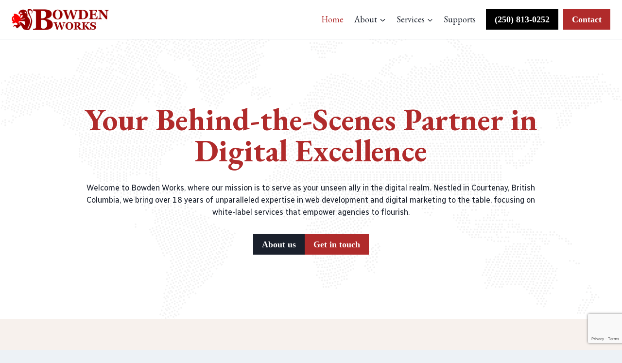

--- FILE ---
content_type: text/html; charset=UTF-8
request_url: https://bowdenworks.com/
body_size: 22297
content:
<!doctype html>
<html lang="en-US" class="no-js" itemtype="https://schema.org/WebPage" itemscope>
<head>
	<meta charset="UTF-8">
	<meta name="viewport" content="width=device-width, initial-scale=1, minimum-scale=1">
	<meta name='robots' content='index, follow, max-image-preview:large, max-snippet:-1, max-video-preview:-1' />
	<style>img:is([sizes="auto" i], [sizes^="auto," i]) { contain-intrinsic-size: 3000px 1500px }</style>
	
	<!-- This site is optimized with the Yoast SEO plugin v26.2 - https://yoast.com/wordpress/plugins/seo/ -->
	<title>Bowden Works - Web Development Agency in Courtenay, BC</title>
	<meta name="description" content="Bowden Works in Courtenay, BC - your go-to agency for web development tailored to elevate your business in Comox Valley and beyond" />
	<link rel="canonical" href="https://bowdenworks.com/" />
	<meta property="og:locale" content="en_US" />
	<meta property="og:type" content="website" />
	<meta property="og:title" content="Bowden Works - Web Development Agency in Courtenay, BC" />
	<meta property="og:description" content="Bowden Works in Courtenay, BC - your go-to agency for web development tailored to elevate your business in Comox Valley and beyond" />
	<meta property="og:url" content="https://bowdenworks.com/" />
	<meta property="og:site_name" content="Bowden Works" />
	<meta property="article:modified_time" content="2024-09-18T05:16:41+00:00" />
	<meta name="twitter:card" content="summary_large_image" />
	<script type="application/ld+json" class="yoast-schema-graph">{"@context":"https://schema.org","@graph":[{"@type":"WebPage","@id":"https://bowdenworks.com/","url":"https://bowdenworks.com/","name":"Bowden Works - Web Development Agency in Courtenay, BC","isPartOf":{"@id":"https://bowdenworks.com/#website"},"about":{"@id":"https://bowdenworks.com/#organization"},"datePublished":"2023-07-20T16:53:09+00:00","dateModified":"2024-09-18T05:16:41+00:00","description":"Bowden Works in Courtenay, BC - your go-to agency for web development tailored to elevate your business in Comox Valley and beyond","breadcrumb":{"@id":"https://bowdenworks.com/#breadcrumb"},"inLanguage":"en-US","potentialAction":[{"@type":"ReadAction","target":["https://bowdenworks.com/"]}]},{"@type":"BreadcrumbList","@id":"https://bowdenworks.com/#breadcrumb","itemListElement":[{"@type":"ListItem","position":1,"name":"Home"}]},{"@type":"WebSite","@id":"https://bowdenworks.com/#website","url":"https://bowdenworks.com/","name":"Bowden Works","description":"ONLINE MARKETING COMPANY","publisher":{"@id":"https://bowdenworks.com/#organization"},"potentialAction":[{"@type":"SearchAction","target":{"@type":"EntryPoint","urlTemplate":"https://bowdenworks.com/?s={search_term_string}"},"query-input":{"@type":"PropertyValueSpecification","valueRequired":true,"valueName":"search_term_string"}}],"inLanguage":"en-US"},{"@type":"Organization","@id":"https://bowdenworks.com/#organization","name":"Bowden Works","url":"https://bowdenworks.com/","logo":{"@type":"ImageObject","inLanguage":"en-US","@id":"https://bowdenworks.com/#/schema/logo/image/","url":"https://bowdenworks.com/wp-content/uploads/2023/07/bowdenworks.jpg","contentUrl":"https://bowdenworks.com/wp-content/uploads/2023/07/bowdenworks.jpg","width":306,"height":66,"caption":"Bowden Works"},"image":{"@id":"https://bowdenworks.com/#/schema/logo/image/"}}]}</script>
	<!-- / Yoast SEO plugin. -->


<link rel='dns-prefetch' href='//www.google.com' />
<link rel="alternate" type="application/rss+xml" title="Bowden Works &raquo; Feed" href="https://bowdenworks.com/feed/" />
<link rel="alternate" type="application/rss+xml" title="Bowden Works &raquo; Comments Feed" href="https://bowdenworks.com/comments/feed/" />
			<script>document.documentElement.classList.remove( 'no-js' );</script>
			<script>
window._wpemojiSettings = {"baseUrl":"https:\/\/s.w.org\/images\/core\/emoji\/16.0.1\/72x72\/","ext":".png","svgUrl":"https:\/\/s.w.org\/images\/core\/emoji\/16.0.1\/svg\/","svgExt":".svg","source":{"concatemoji":"https:\/\/bowdenworks.com\/wp-includes\/js\/wp-emoji-release.min.js?ver=6.8.3"}};
/*! This file is auto-generated */
!function(s,n){var o,i,e;function c(e){try{var t={supportTests:e,timestamp:(new Date).valueOf()};sessionStorage.setItem(o,JSON.stringify(t))}catch(e){}}function p(e,t,n){e.clearRect(0,0,e.canvas.width,e.canvas.height),e.fillText(t,0,0);var t=new Uint32Array(e.getImageData(0,0,e.canvas.width,e.canvas.height).data),a=(e.clearRect(0,0,e.canvas.width,e.canvas.height),e.fillText(n,0,0),new Uint32Array(e.getImageData(0,0,e.canvas.width,e.canvas.height).data));return t.every(function(e,t){return e===a[t]})}function u(e,t){e.clearRect(0,0,e.canvas.width,e.canvas.height),e.fillText(t,0,0);for(var n=e.getImageData(16,16,1,1),a=0;a<n.data.length;a++)if(0!==n.data[a])return!1;return!0}function f(e,t,n,a){switch(t){case"flag":return n(e,"\ud83c\udff3\ufe0f\u200d\u26a7\ufe0f","\ud83c\udff3\ufe0f\u200b\u26a7\ufe0f")?!1:!n(e,"\ud83c\udde8\ud83c\uddf6","\ud83c\udde8\u200b\ud83c\uddf6")&&!n(e,"\ud83c\udff4\udb40\udc67\udb40\udc62\udb40\udc65\udb40\udc6e\udb40\udc67\udb40\udc7f","\ud83c\udff4\u200b\udb40\udc67\u200b\udb40\udc62\u200b\udb40\udc65\u200b\udb40\udc6e\u200b\udb40\udc67\u200b\udb40\udc7f");case"emoji":return!a(e,"\ud83e\udedf")}return!1}function g(e,t,n,a){var r="undefined"!=typeof WorkerGlobalScope&&self instanceof WorkerGlobalScope?new OffscreenCanvas(300,150):s.createElement("canvas"),o=r.getContext("2d",{willReadFrequently:!0}),i=(o.textBaseline="top",o.font="600 32px Arial",{});return e.forEach(function(e){i[e]=t(o,e,n,a)}),i}function t(e){var t=s.createElement("script");t.src=e,t.defer=!0,s.head.appendChild(t)}"undefined"!=typeof Promise&&(o="wpEmojiSettingsSupports",i=["flag","emoji"],n.supports={everything:!0,everythingExceptFlag:!0},e=new Promise(function(e){s.addEventListener("DOMContentLoaded",e,{once:!0})}),new Promise(function(t){var n=function(){try{var e=JSON.parse(sessionStorage.getItem(o));if("object"==typeof e&&"number"==typeof e.timestamp&&(new Date).valueOf()<e.timestamp+604800&&"object"==typeof e.supportTests)return e.supportTests}catch(e){}return null}();if(!n){if("undefined"!=typeof Worker&&"undefined"!=typeof OffscreenCanvas&&"undefined"!=typeof URL&&URL.createObjectURL&&"undefined"!=typeof Blob)try{var e="postMessage("+g.toString()+"("+[JSON.stringify(i),f.toString(),p.toString(),u.toString()].join(",")+"));",a=new Blob([e],{type:"text/javascript"}),r=new Worker(URL.createObjectURL(a),{name:"wpTestEmojiSupports"});return void(r.onmessage=function(e){c(n=e.data),r.terminate(),t(n)})}catch(e){}c(n=g(i,f,p,u))}t(n)}).then(function(e){for(var t in e)n.supports[t]=e[t],n.supports.everything=n.supports.everything&&n.supports[t],"flag"!==t&&(n.supports.everythingExceptFlag=n.supports.everythingExceptFlag&&n.supports[t]);n.supports.everythingExceptFlag=n.supports.everythingExceptFlag&&!n.supports.flag,n.DOMReady=!1,n.readyCallback=function(){n.DOMReady=!0}}).then(function(){return e}).then(function(){var e;n.supports.everything||(n.readyCallback(),(e=n.source||{}).concatemoji?t(e.concatemoji):e.wpemoji&&e.twemoji&&(t(e.twemoji),t(e.wpemoji)))}))}((window,document),window._wpemojiSettings);
</script>
<style id='wp-emoji-styles-inline-css'>

	img.wp-smiley, img.emoji {
		display: inline !important;
		border: none !important;
		box-shadow: none !important;
		height: 1em !important;
		width: 1em !important;
		margin: 0 0.07em !important;
		vertical-align: -0.1em !important;
		background: none !important;
		padding: 0 !important;
	}
</style>
<link rel='stylesheet' id='wp-block-library-css' href='https://bowdenworks.com/wp-includes/css/dist/block-library/style.min.css?ver=6.8.3' media='all' />
<style id='classic-theme-styles-inline-css'>
/*! This file is auto-generated */
.wp-block-button__link{color:#fff;background-color:#32373c;border-radius:9999px;box-shadow:none;text-decoration:none;padding:calc(.667em + 2px) calc(1.333em + 2px);font-size:1.125em}.wp-block-file__button{background:#32373c;color:#fff;text-decoration:none}
</style>
<style id='global-styles-inline-css'>
:root{--wp--preset--aspect-ratio--square: 1;--wp--preset--aspect-ratio--4-3: 4/3;--wp--preset--aspect-ratio--3-4: 3/4;--wp--preset--aspect-ratio--3-2: 3/2;--wp--preset--aspect-ratio--2-3: 2/3;--wp--preset--aspect-ratio--16-9: 16/9;--wp--preset--aspect-ratio--9-16: 9/16;--wp--preset--color--black: #000000;--wp--preset--color--cyan-bluish-gray: #abb8c3;--wp--preset--color--white: #ffffff;--wp--preset--color--pale-pink: #f78da7;--wp--preset--color--vivid-red: #cf2e2e;--wp--preset--color--luminous-vivid-orange: #ff6900;--wp--preset--color--luminous-vivid-amber: #fcb900;--wp--preset--color--light-green-cyan: #7bdcb5;--wp--preset--color--vivid-green-cyan: #00d084;--wp--preset--color--pale-cyan-blue: #8ed1fc;--wp--preset--color--vivid-cyan-blue: #0693e3;--wp--preset--color--vivid-purple: #9b51e0;--wp--preset--color--theme-palette-1: var(--global-palette1);--wp--preset--color--theme-palette-2: var(--global-palette2);--wp--preset--color--theme-palette-3: var(--global-palette3);--wp--preset--color--theme-palette-4: var(--global-palette4);--wp--preset--color--theme-palette-5: var(--global-palette5);--wp--preset--color--theme-palette-6: var(--global-palette6);--wp--preset--color--theme-palette-7: var(--global-palette7);--wp--preset--color--theme-palette-8: var(--global-palette8);--wp--preset--color--theme-palette-9: var(--global-palette9);--wp--preset--gradient--vivid-cyan-blue-to-vivid-purple: linear-gradient(135deg,rgba(6,147,227,1) 0%,rgb(155,81,224) 100%);--wp--preset--gradient--light-green-cyan-to-vivid-green-cyan: linear-gradient(135deg,rgb(122,220,180) 0%,rgb(0,208,130) 100%);--wp--preset--gradient--luminous-vivid-amber-to-luminous-vivid-orange: linear-gradient(135deg,rgba(252,185,0,1) 0%,rgba(255,105,0,1) 100%);--wp--preset--gradient--luminous-vivid-orange-to-vivid-red: linear-gradient(135deg,rgba(255,105,0,1) 0%,rgb(207,46,46) 100%);--wp--preset--gradient--very-light-gray-to-cyan-bluish-gray: linear-gradient(135deg,rgb(238,238,238) 0%,rgb(169,184,195) 100%);--wp--preset--gradient--cool-to-warm-spectrum: linear-gradient(135deg,rgb(74,234,220) 0%,rgb(151,120,209) 20%,rgb(207,42,186) 40%,rgb(238,44,130) 60%,rgb(251,105,98) 80%,rgb(254,248,76) 100%);--wp--preset--gradient--blush-light-purple: linear-gradient(135deg,rgb(255,206,236) 0%,rgb(152,150,240) 100%);--wp--preset--gradient--blush-bordeaux: linear-gradient(135deg,rgb(254,205,165) 0%,rgb(254,45,45) 50%,rgb(107,0,62) 100%);--wp--preset--gradient--luminous-dusk: linear-gradient(135deg,rgb(255,203,112) 0%,rgb(199,81,192) 50%,rgb(65,88,208) 100%);--wp--preset--gradient--pale-ocean: linear-gradient(135deg,rgb(255,245,203) 0%,rgb(182,227,212) 50%,rgb(51,167,181) 100%);--wp--preset--gradient--electric-grass: linear-gradient(135deg,rgb(202,248,128) 0%,rgb(113,206,126) 100%);--wp--preset--gradient--midnight: linear-gradient(135deg,rgb(2,3,129) 0%,rgb(40,116,252) 100%);--wp--preset--font-size--small: var(--global-font-size-small);--wp--preset--font-size--medium: var(--global-font-size-medium);--wp--preset--font-size--large: var(--global-font-size-large);--wp--preset--font-size--x-large: 42px;--wp--preset--font-size--larger: var(--global-font-size-larger);--wp--preset--font-size--xxlarge: var(--global-font-size-xxlarge);--wp--preset--spacing--20: 0.44rem;--wp--preset--spacing--30: 0.67rem;--wp--preset--spacing--40: 1rem;--wp--preset--spacing--50: 1.5rem;--wp--preset--spacing--60: 2.25rem;--wp--preset--spacing--70: 3.38rem;--wp--preset--spacing--80: 5.06rem;--wp--preset--shadow--natural: 6px 6px 9px rgba(0, 0, 0, 0.2);--wp--preset--shadow--deep: 12px 12px 50px rgba(0, 0, 0, 0.4);--wp--preset--shadow--sharp: 6px 6px 0px rgba(0, 0, 0, 0.2);--wp--preset--shadow--outlined: 6px 6px 0px -3px rgba(255, 255, 255, 1), 6px 6px rgba(0, 0, 0, 1);--wp--preset--shadow--crisp: 6px 6px 0px rgba(0, 0, 0, 1);}:where(.is-layout-flex){gap: 0.5em;}:where(.is-layout-grid){gap: 0.5em;}body .is-layout-flex{display: flex;}.is-layout-flex{flex-wrap: wrap;align-items: center;}.is-layout-flex > :is(*, div){margin: 0;}body .is-layout-grid{display: grid;}.is-layout-grid > :is(*, div){margin: 0;}:where(.wp-block-columns.is-layout-flex){gap: 2em;}:where(.wp-block-columns.is-layout-grid){gap: 2em;}:where(.wp-block-post-template.is-layout-flex){gap: 1.25em;}:where(.wp-block-post-template.is-layout-grid){gap: 1.25em;}.has-black-color{color: var(--wp--preset--color--black) !important;}.has-cyan-bluish-gray-color{color: var(--wp--preset--color--cyan-bluish-gray) !important;}.has-white-color{color: var(--wp--preset--color--white) !important;}.has-pale-pink-color{color: var(--wp--preset--color--pale-pink) !important;}.has-vivid-red-color{color: var(--wp--preset--color--vivid-red) !important;}.has-luminous-vivid-orange-color{color: var(--wp--preset--color--luminous-vivid-orange) !important;}.has-luminous-vivid-amber-color{color: var(--wp--preset--color--luminous-vivid-amber) !important;}.has-light-green-cyan-color{color: var(--wp--preset--color--light-green-cyan) !important;}.has-vivid-green-cyan-color{color: var(--wp--preset--color--vivid-green-cyan) !important;}.has-pale-cyan-blue-color{color: var(--wp--preset--color--pale-cyan-blue) !important;}.has-vivid-cyan-blue-color{color: var(--wp--preset--color--vivid-cyan-blue) !important;}.has-vivid-purple-color{color: var(--wp--preset--color--vivid-purple) !important;}.has-black-background-color{background-color: var(--wp--preset--color--black) !important;}.has-cyan-bluish-gray-background-color{background-color: var(--wp--preset--color--cyan-bluish-gray) !important;}.has-white-background-color{background-color: var(--wp--preset--color--white) !important;}.has-pale-pink-background-color{background-color: var(--wp--preset--color--pale-pink) !important;}.has-vivid-red-background-color{background-color: var(--wp--preset--color--vivid-red) !important;}.has-luminous-vivid-orange-background-color{background-color: var(--wp--preset--color--luminous-vivid-orange) !important;}.has-luminous-vivid-amber-background-color{background-color: var(--wp--preset--color--luminous-vivid-amber) !important;}.has-light-green-cyan-background-color{background-color: var(--wp--preset--color--light-green-cyan) !important;}.has-vivid-green-cyan-background-color{background-color: var(--wp--preset--color--vivid-green-cyan) !important;}.has-pale-cyan-blue-background-color{background-color: var(--wp--preset--color--pale-cyan-blue) !important;}.has-vivid-cyan-blue-background-color{background-color: var(--wp--preset--color--vivid-cyan-blue) !important;}.has-vivid-purple-background-color{background-color: var(--wp--preset--color--vivid-purple) !important;}.has-black-border-color{border-color: var(--wp--preset--color--black) !important;}.has-cyan-bluish-gray-border-color{border-color: var(--wp--preset--color--cyan-bluish-gray) !important;}.has-white-border-color{border-color: var(--wp--preset--color--white) !important;}.has-pale-pink-border-color{border-color: var(--wp--preset--color--pale-pink) !important;}.has-vivid-red-border-color{border-color: var(--wp--preset--color--vivid-red) !important;}.has-luminous-vivid-orange-border-color{border-color: var(--wp--preset--color--luminous-vivid-orange) !important;}.has-luminous-vivid-amber-border-color{border-color: var(--wp--preset--color--luminous-vivid-amber) !important;}.has-light-green-cyan-border-color{border-color: var(--wp--preset--color--light-green-cyan) !important;}.has-vivid-green-cyan-border-color{border-color: var(--wp--preset--color--vivid-green-cyan) !important;}.has-pale-cyan-blue-border-color{border-color: var(--wp--preset--color--pale-cyan-blue) !important;}.has-vivid-cyan-blue-border-color{border-color: var(--wp--preset--color--vivid-cyan-blue) !important;}.has-vivid-purple-border-color{border-color: var(--wp--preset--color--vivid-purple) !important;}.has-vivid-cyan-blue-to-vivid-purple-gradient-background{background: var(--wp--preset--gradient--vivid-cyan-blue-to-vivid-purple) !important;}.has-light-green-cyan-to-vivid-green-cyan-gradient-background{background: var(--wp--preset--gradient--light-green-cyan-to-vivid-green-cyan) !important;}.has-luminous-vivid-amber-to-luminous-vivid-orange-gradient-background{background: var(--wp--preset--gradient--luminous-vivid-amber-to-luminous-vivid-orange) !important;}.has-luminous-vivid-orange-to-vivid-red-gradient-background{background: var(--wp--preset--gradient--luminous-vivid-orange-to-vivid-red) !important;}.has-very-light-gray-to-cyan-bluish-gray-gradient-background{background: var(--wp--preset--gradient--very-light-gray-to-cyan-bluish-gray) !important;}.has-cool-to-warm-spectrum-gradient-background{background: var(--wp--preset--gradient--cool-to-warm-spectrum) !important;}.has-blush-light-purple-gradient-background{background: var(--wp--preset--gradient--blush-light-purple) !important;}.has-blush-bordeaux-gradient-background{background: var(--wp--preset--gradient--blush-bordeaux) !important;}.has-luminous-dusk-gradient-background{background: var(--wp--preset--gradient--luminous-dusk) !important;}.has-pale-ocean-gradient-background{background: var(--wp--preset--gradient--pale-ocean) !important;}.has-electric-grass-gradient-background{background: var(--wp--preset--gradient--electric-grass) !important;}.has-midnight-gradient-background{background: var(--wp--preset--gradient--midnight) !important;}.has-small-font-size{font-size: var(--wp--preset--font-size--small) !important;}.has-medium-font-size{font-size: var(--wp--preset--font-size--medium) !important;}.has-large-font-size{font-size: var(--wp--preset--font-size--large) !important;}.has-x-large-font-size{font-size: var(--wp--preset--font-size--x-large) !important;}
:where(.wp-block-post-template.is-layout-flex){gap: 1.25em;}:where(.wp-block-post-template.is-layout-grid){gap: 1.25em;}
:where(.wp-block-columns.is-layout-flex){gap: 2em;}:where(.wp-block-columns.is-layout-grid){gap: 2em;}
:root :where(.wp-block-pullquote){font-size: 1.5em;line-height: 1.6;}
</style>
<link rel='stylesheet' id='child-theme-css' href='https://bowdenworks.com/wp-content/themes/kadence-child/style.css?ver=100' media='all' />
<link rel='stylesheet' id='kadence-global-css' href='https://bowdenworks.com/wp-content/themes/kadence/assets/css/global.min.css?ver=1.2.5' media='all' />
<style id='kadence-global-inline-css'>
/* Kadence Base CSS */
:root{--global-palette1:#b02b2b;--global-palette2:#872e21;--global-palette3:#1A202C;--global-palette4:#2D3748;--global-palette5:#4A5568;--global-palette6:#718096;--global-palette7:#f7f1ed;--global-palette8:#edf2f6;--global-palette9:#ffffff;--global-palette9rgb:255, 255, 255;--global-palette-highlight:var(--global-palette1);--global-palette-highlight-alt:var(--global-palette2);--global-palette-highlight-alt2:var(--global-palette9);--global-palette-btn-bg:var(--global-palette1);--global-palette-btn-bg-hover:var(--global-palette2);--global-palette-btn:var(--global-palette9);--global-palette-btn-hover:var(--global-palette9);--global-body-font-family:'Radio Canada', sans-serif;--global-heading-font-family:'EB Garamond', serif;--global-primary-nav-font-family:'EB Garamond', serif;--global-fallback-font:sans-serif;--global-display-fallback-font:sans-serif;--global-content-width:1290px;--global-content-narrow-width:842px;--global-content-edge-padding:1.5rem;--global-content-boxed-padding:2rem;--global-calc-content-width:calc(1290px - var(--global-content-edge-padding) - var(--global-content-edge-padding) );--wp--style--global--content-size:var(--global-calc-content-width);}.wp-site-blocks{--global-vw:calc( 100vw - ( 0.5 * var(--scrollbar-offset)));}body{background:var(--global-palette8);}body, input, select, optgroup, textarea{font-style:normal;font-weight:normal;font-size:16px;line-height:1.6;font-family:var(--global-body-font-family);color:var(--global-palette3);}.content-bg, body.content-style-unboxed .site{background:var(--global-palette9);}h1,h2,h3,h4,h5,h6{font-family:var(--global-heading-font-family);}h1{font-style:normal;font-weight:700;font-size:32px;line-height:1.5;text-transform:none;color:var(--global-palette3);}h2{font-style:normal;font-weight:700;font-size:42px;line-height:1.2;color:var(--global-palette3);}h3{font-weight:700;font-size:24px;line-height:1.5;color:var(--global-palette3);}h4{font-weight:700;font-size:22px;line-height:1.5;color:var(--global-palette4);}h5{font-weight:700;font-size:20px;line-height:1.5;color:var(--global-palette4);}h6{font-style:italic;font-weight:normal;font-size:14px;line-height:1.5;color:var(--global-palette5);}.entry-hero .kadence-breadcrumbs{max-width:1290px;}.site-container, .site-header-row-layout-contained, .site-footer-row-layout-contained, .entry-hero-layout-contained, .comments-area, .alignfull > .wp-block-cover__inner-container, .alignwide > .wp-block-cover__inner-container{max-width:var(--global-content-width);}.content-width-narrow .content-container.site-container, .content-width-narrow .hero-container.site-container{max-width:var(--global-content-narrow-width);}@media all and (min-width: 1520px){.wp-site-blocks .content-container  .alignwide{margin-left:-115px;margin-right:-115px;width:unset;max-width:unset;}}@media all and (min-width: 1102px){.content-width-narrow .wp-site-blocks .content-container .alignwide{margin-left:-130px;margin-right:-130px;width:unset;max-width:unset;}}.content-style-boxed .wp-site-blocks .entry-content .alignwide{margin-left:calc( -1 * var( --global-content-boxed-padding ) );margin-right:calc( -1 * var( --global-content-boxed-padding ) );}.content-area{margin-top:5rem;margin-bottom:5rem;}@media all and (max-width: 1024px){.content-area{margin-top:3rem;margin-bottom:3rem;}}@media all and (max-width: 767px){.content-area{margin-top:2rem;margin-bottom:2rem;}}@media all and (max-width: 1024px){:root{--global-content-boxed-padding:2rem;}}@media all and (max-width: 767px){:root{--global-content-boxed-padding:1.5rem;}}.entry-content-wrap{padding:2rem;}@media all and (max-width: 1024px){.entry-content-wrap{padding:2rem;}}@media all and (max-width: 767px){.entry-content-wrap{padding:1.5rem;}}.entry.single-entry{box-shadow:0px 15px 15px -10px rgba(0,0,0,0.05);}.entry.loop-entry{box-shadow:0px 15px 15px -10px rgba(0,0,0,0.05);}.loop-entry .entry-content-wrap{padding:2rem;}@media all and (max-width: 1024px){.loop-entry .entry-content-wrap{padding:2rem;}}@media all and (max-width: 767px){.loop-entry .entry-content-wrap{padding:1.5rem;}}button, .button, .wp-block-button__link, input[type="button"], input[type="reset"], input[type="submit"], .fl-button, .elementor-button-wrapper .elementor-button{font-style:normal;font-weight:700;font-family:Georgia, serif;text-transform:none;border-radius:0px;box-shadow:0px 0px 0px -7px rgba(0,0,0,0);}button:hover, button:focus, button:active, .button:hover, .button:focus, .button:active, .wp-block-button__link:hover, .wp-block-button__link:focus, .wp-block-button__link:active, input[type="button"]:hover, input[type="button"]:focus, input[type="button"]:active, input[type="reset"]:hover, input[type="reset"]:focus, input[type="reset"]:active, input[type="submit"]:hover, input[type="submit"]:focus, input[type="submit"]:active, .elementor-button-wrapper .elementor-button:hover, .elementor-button-wrapper .elementor-button:focus, .elementor-button-wrapper .elementor-button:active{box-shadow:0px 15px 25px -7px rgba(0,0,0,0.1);}.kb-button.kb-btn-global-outline.kb-btn-global-inherit{padding-top:calc(px - 2px);padding-right:calc(px - 2px);padding-bottom:calc(px - 2px);padding-left:calc(px - 2px);}@media all and (min-width: 1025px){.transparent-header .entry-hero .entry-hero-container-inner{padding-top:80px;}}@media all and (max-width: 1024px){.mobile-transparent-header .entry-hero .entry-hero-container-inner{padding-top:80px;}}@media all and (max-width: 767px){.mobile-transparent-header .entry-hero .entry-hero-container-inner{padding-top:80px;}}.wp-site-blocks .page-title h1{font-style:normal;color:var(--global-palette9);}.page-title .kadence-breadcrumbs{color:var(--global-palette9);}.page-title .kadence-breadcrumbs a:hover{color:var(--global-palette1);}.entry-hero.page-hero-section .entry-header{min-height:200px;}.page-hero-section .hero-section-overlay{background:rgba(26,32,44,0.5);}.loop-entry.type-post h2.entry-title{font-style:normal;font-size:2em;color:var(--global-palette4);}
/* Kadence Header CSS */
@media all and (max-width: 1024px){.mobile-transparent-header #masthead{position:absolute;left:0px;right:0px;z-index:100;}.kadence-scrollbar-fixer.mobile-transparent-header #masthead{right:var(--scrollbar-offset,0);}.mobile-transparent-header #masthead, .mobile-transparent-header .site-top-header-wrap .site-header-row-container-inner, .mobile-transparent-header .site-main-header-wrap .site-header-row-container-inner, .mobile-transparent-header .site-bottom-header-wrap .site-header-row-container-inner{background:transparent;}.site-header-row-tablet-layout-fullwidth, .site-header-row-tablet-layout-standard{padding:0px;}}@media all and (min-width: 1025px){.transparent-header #masthead{position:absolute;left:0px;right:0px;z-index:100;}.transparent-header.kadence-scrollbar-fixer #masthead{right:var(--scrollbar-offset,0);}.transparent-header #masthead, .transparent-header .site-top-header-wrap .site-header-row-container-inner, .transparent-header .site-main-header-wrap .site-header-row-container-inner, .transparent-header .site-bottom-header-wrap .site-header-row-container-inner{background:transparent;}}.site-branding a.brand img{max-width:200px;}.site-branding a.brand img.svg-logo-image{width:200px;}.site-branding{padding:0px 0px 0px 0px;}#masthead, #masthead .kadence-sticky-header.item-is-fixed:not(.item-at-start):not(.site-header-row-container):not(.site-main-header-wrap), #masthead .kadence-sticky-header.item-is-fixed:not(.item-at-start) > .site-header-row-container-inner{background:#ffffff;}.site-main-header-wrap .site-header-row-container-inner{background:var(--global-palette9);border-bottom:1px solid rgba(113,128,150,0.26);}.site-main-header-inner-wrap{min-height:80px;}.header-navigation[class*="header-navigation-style-underline"] .header-menu-container.primary-menu-container>ul>li>a:after{width:calc( 100% - 1.2em);}.main-navigation .primary-menu-container > ul > li.menu-item > a{padding-left:calc(1.2em / 2);padding-right:calc(1.2em / 2);padding-top:0.6em;padding-bottom:0.6em;color:var(--global-palette3);}.main-navigation .primary-menu-container > ul > li.menu-item .dropdown-nav-special-toggle{right:calc(1.2em / 2);}.main-navigation .primary-menu-container > ul li.menu-item > a{font-style:normal;font-weight:normal;font-size:18px;font-family:var(--global-primary-nav-font-family);text-transform:none;}.main-navigation .primary-menu-container > ul > li.menu-item > a:hover{color:var(--global-palette-highlight);}.main-navigation .primary-menu-container > ul > li.menu-item.current-menu-item > a{color:var(--global-palette1);}.header-navigation .header-menu-container ul ul.sub-menu, .header-navigation .header-menu-container ul ul.submenu{background:var(--global-palette9);box-shadow:0px 2px 13px 0px rgba(0,0,0,0.1);}.header-navigation .header-menu-container ul ul li.menu-item, .header-menu-container ul.menu > li.kadence-menu-mega-enabled > ul > li.menu-item > a{border-bottom:1px solid rgba(255,255,255,0.1);}.header-navigation .header-menu-container ul ul li.menu-item > a{width:200px;padding-top:1em;padding-bottom:1em;color:var(--global-palette3);font-style:normal;font-size:16px;}.header-navigation .header-menu-container ul ul li.menu-item > a:hover{color:var(--global-palette1);background:var(--global-palette9);}.header-navigation .header-menu-container ul ul li.menu-item.current-menu-item > a{color:var(--global-palette1);background:var(--global-palette9);}.mobile-toggle-open-container .menu-toggle-open, .mobile-toggle-open-container .menu-toggle-open:focus{color:var(--global-palette5);padding:0.4em 0.6em 0.4em 0.6em;font-size:14px;}.mobile-toggle-open-container .menu-toggle-open.menu-toggle-style-bordered{border:1px solid currentColor;}.mobile-toggle-open-container .menu-toggle-open .menu-toggle-icon{font-size:20px;}.mobile-toggle-open-container .menu-toggle-open:hover, .mobile-toggle-open-container .menu-toggle-open:focus-visible{color:var(--global-palette-highlight);}.mobile-navigation ul li{font-size:14px;}.mobile-navigation ul li a{padding-top:1em;padding-bottom:1em;}.mobile-navigation ul li > a, .mobile-navigation ul li.menu-item-has-children > .drawer-nav-drop-wrap{color:var(--global-palette8);}.mobile-navigation ul li.current-menu-item > a, .mobile-navigation ul li.current-menu-item.menu-item-has-children > .drawer-nav-drop-wrap{color:var(--global-palette-highlight);}.mobile-navigation ul li.menu-item-has-children .drawer-nav-drop-wrap, .mobile-navigation ul li:not(.menu-item-has-children) a{border-bottom:1px solid rgba(255,255,255,0.1);}.mobile-navigation:not(.drawer-navigation-parent-toggle-true) ul li.menu-item-has-children .drawer-nav-drop-wrap button{border-left:1px solid rgba(255,255,255,0.1);}#mobile-drawer .drawer-header .drawer-toggle{padding:0.6em 0.15em 0.6em 0.15em;font-size:24px;}#main-header .header-button{border:2px none transparent;box-shadow:0px 0px 0px -7px rgba(0,0,0,0);}#main-header .header-button:hover{box-shadow:0px 15px 25px -7px rgba(0,0,0,0.1);}
/* Kadence Footer CSS */
#colophon{background:var(--global-palette3);}.site-middle-footer-wrap .site-footer-row-container-inner{background-color:var(--global-palette3);background-image:url('https://bowdenworks.com/wp-content/uploads/2023/07/2x_worldmap.png');background-repeat:no-repeat;background-position:100% 50%;background-size:contain;font-style:normal;color:var(--global-palette9);border-top:1px solid var(--global-palette5);border-bottom:1px solid var(--global-palette5);}.site-footer .site-middle-footer-wrap a:where(:not(.button):not(.wp-block-button__link):not(.wp-element-button)){color:var(--global-palette9);}.site-footer .site-middle-footer-wrap a:where(:not(.button):not(.wp-block-button__link):not(.wp-element-button)):hover{color:var(--global-palette1);}.site-middle-footer-inner-wrap{padding-top:30px;padding-bottom:10px;grid-column-gap:30px;grid-row-gap:30px;}.site-middle-footer-inner-wrap .widget{margin-bottom:30px;}.site-middle-footer-inner-wrap .site-footer-section:not(:last-child):after{border-right:0px none transparent;right:calc(-30px / 2);}.site-bottom-footer-inner-wrap{padding-top:20px;padding-bottom:20px;grid-column-gap:30px;}.site-bottom-footer-inner-wrap .widget{margin-bottom:0px;}.site-bottom-footer-inner-wrap .site-footer-section:not(:last-child):after{right:calc(-30px / 2);}.footer-social-wrap .footer-social-inner-wrap{font-size:1em;gap:0.3em;}.site-footer .site-footer-wrap .site-footer-section .footer-social-wrap .footer-social-inner-wrap .social-button{border:2px none transparent;border-radius:3px;}#colophon .footer-html{font-style:normal;font-weight:normal;font-size:12px;font-family:'Radio Canada', sans-serif;text-transform:uppercase;color:var(--global-palette9);}#colophon .footer-navigation .footer-menu-container > ul > li > a{padding-left:calc(1.2em / 2);padding-right:calc(1.2em / 2);padding-top:calc(0.6em / 2);padding-bottom:calc(0.6em / 2);color:var(--global-palette9);}#colophon .footer-navigation .footer-menu-container > ul li a{font-style:normal;font-weight:normal;font-size:12px;font-family:'Radio Canada', sans-serif;text-transform:uppercase;}#colophon .footer-navigation .footer-menu-container > ul li a:hover{color:var(--global-palette-highlight);}#colophon .footer-navigation .footer-menu-container > ul li.current-menu-item > a{color:var(--global-palette1);}
/* Kadence Pro Header CSS */
.header-navigation-dropdown-direction-left ul ul.submenu, .header-navigation-dropdown-direction-left ul ul.sub-menu{right:0px;left:auto;}.rtl .header-navigation-dropdown-direction-right ul ul.submenu, .rtl .header-navigation-dropdown-direction-right ul ul.sub-menu{left:0px;right:auto;}.header-account-button .nav-drop-title-wrap > .kadence-svg-iconset, .header-account-button > .kadence-svg-iconset{font-size:1.2em;}.site-header-item .header-account-button .nav-drop-title-wrap, .site-header-item .header-account-wrap > .header-account-button{display:flex;align-items:center;}.header-account-style-icon_label .header-account-label{padding-left:5px;}.header-account-style-label_icon .header-account-label{padding-right:5px;}.site-header-item .header-account-wrap .header-account-button{text-decoration:none;box-shadow:none;color:inherit;background:transparent;padding:0.6em 0em 0.6em 0em;}.header-mobile-account-wrap .header-account-button .nav-drop-title-wrap > .kadence-svg-iconset, .header-mobile-account-wrap .header-account-button > .kadence-svg-iconset{font-size:1.2em;}.header-mobile-account-wrap .header-account-button .nav-drop-title-wrap, .header-mobile-account-wrap > .header-account-button{display:flex;align-items:center;}.header-mobile-account-wrap.header-account-style-icon_label .header-account-label{padding-left:5px;}.header-mobile-account-wrap.header-account-style-label_icon .header-account-label{padding-right:5px;}.header-mobile-account-wrap .header-account-button{text-decoration:none;box-shadow:none;color:inherit;background:transparent;padding:0.6em 0em 0.6em 0em;}#login-drawer .drawer-inner .drawer-content{display:flex;justify-content:center;align-items:center;position:absolute;top:0px;bottom:0px;left:0px;right:0px;padding:0px;}#loginform p label{display:block;}#login-drawer #loginform{width:100%;}#login-drawer #loginform input{width:100%;}#login-drawer #loginform input[type="checkbox"]{width:auto;}#login-drawer .drawer-inner .drawer-header{position:relative;z-index:100;}#login-drawer .drawer-content_inner.widget_login_form_inner{padding:2em;width:100%;max-width:350px;border-radius:.25rem;background:var(--global-palette9);color:var(--global-palette4);}#login-drawer .lost_password a{color:var(--global-palette6);}#login-drawer .lost_password, #login-drawer .register-field{text-align:center;}#login-drawer .widget_login_form_inner p{margin-top:1.2em;margin-bottom:0em;}#login-drawer .widget_login_form_inner p:first-child{margin-top:0em;}#login-drawer .widget_login_form_inner label{margin-bottom:0.5em;}#login-drawer hr.register-divider{margin:1.2em 0;border-width:1px;}#login-drawer .register-field{font-size:90%;}@media all and (min-width: 1025px){#login-drawer hr.register-divider.hide-desktop{display:none;}#login-drawer p.register-field.hide-desktop{display:none;}}@media all and (max-width: 1024px){#login-drawer hr.register-divider.hide-mobile{display:none;}#login-drawer p.register-field.hide-mobile{display:none;}}@media all and (max-width: 767px){#login-drawer hr.register-divider.hide-mobile{display:none;}#login-drawer p.register-field.hide-mobile{display:none;}}.tertiary-navigation .tertiary-menu-container > ul > li.menu-item > a{padding-left:calc(1.2em / 2);padding-right:calc(1.2em / 2);padding-top:0.6em;padding-bottom:0.6em;color:var(--global-palette5);}.tertiary-navigation .tertiary-menu-container > ul > li.menu-item > a:hover{color:var(--global-palette-highlight);}.tertiary-navigation .tertiary-menu-container > ul > li.menu-item.current-menu-item > a{color:var(--global-palette3);}.header-navigation[class*="header-navigation-style-underline"] .header-menu-container.tertiary-menu-container>ul>li>a:after{width:calc( 100% - 1.2em);}.quaternary-navigation .quaternary-menu-container > ul > li.menu-item > a{padding-left:calc(1.2em / 2);padding-right:calc(1.2em / 2);padding-top:0.6em;padding-bottom:0.6em;color:var(--global-palette5);}.quaternary-navigation .quaternary-menu-container > ul > li.menu-item > a:hover{color:var(--global-palette-highlight);}.quaternary-navigation .quaternary-menu-container > ul > li.menu-item.current-menu-item > a{color:var(--global-palette3);}.header-navigation[class*="header-navigation-style-underline"] .header-menu-container.quaternary-menu-container>ul>li>a:after{width:calc( 100% - 1.2em);}#main-header .header-divider{border-right:1px solid var(--global-palette6);height:50%;}#main-header .header-divider2{border-right:1px solid var(--global-palette6);height:50%;}#main-header .header-divider3{border-right:1px solid var(--global-palette6);height:50%;}#mobile-header .header-mobile-divider, #mobile-drawer .header-mobile-divider{border-right:1px solid var(--global-palette6);height:50%;}#mobile-drawer .header-mobile-divider{border-top:1px solid var(--global-palette6);width:50%;}#mobile-header .header-mobile-divider2{border-right:1px solid var(--global-palette6);height:50%;}#mobile-drawer .header-mobile-divider2{border-top:1px solid var(--global-palette6);width:50%;}.header-item-search-bar form ::-webkit-input-placeholder{color:currentColor;opacity:0.5;}.header-item-search-bar form ::placeholder{color:currentColor;opacity:0.5;}.header-search-bar form{max-width:100%;width:240px;}.header-mobile-search-bar form{max-width:calc(100vw - var(--global-sm-spacing) - var(--global-sm-spacing));width:240px;}.header-widget-lstyle-normal .header-widget-area-inner a:not(.button){text-decoration:underline;}.element-contact-inner-wrap{display:flex;flex-wrap:wrap;align-items:center;margin-top:-0.6em;margin-left:calc(-0.6em / 2);margin-right:calc(-0.6em / 2);}.element-contact-inner-wrap .header-contact-item{display:inline-flex;flex-wrap:wrap;align-items:center;margin-top:0.6em;margin-left:calc(0.6em / 2);margin-right:calc(0.6em / 2);}.element-contact-inner-wrap .header-contact-item .kadence-svg-iconset{font-size:1em;}.header-contact-item img{display:inline-block;}.header-contact-item .contact-label{margin-left:0.3em;}.rtl .header-contact-item .contact-label{margin-right:0.3em;margin-left:0px;}.header-mobile-contact-wrap .element-contact-inner-wrap{display:flex;flex-wrap:wrap;align-items:center;margin-top:-0.6em;margin-left:calc(-0.6em / 2);margin-right:calc(-0.6em / 2);}.header-mobile-contact-wrap .element-contact-inner-wrap .header-contact-item{display:inline-flex;flex-wrap:wrap;align-items:center;margin-top:0.6em;margin-left:calc(0.6em / 2);margin-right:calc(0.6em / 2);}.header-mobile-contact-wrap .element-contact-inner-wrap .header-contact-item .kadence-svg-iconset{font-size:1em;}#main-header .header-button2{background:#000000;border:2px none transparent;box-shadow:0px 0px 0px -7px rgba(0,0,0,0);}#main-header .header-button2:hover{background:var(--global-palette1);box-shadow:0px 15px 25px -7px rgba(0,0,0,0.1);}.mobile-header-button2-wrap .mobile-header-button-inner-wrap .mobile-header-button2{border:2px none transparent;box-shadow:0px 0px 0px -7px rgba(0,0,0,0);}.mobile-header-button2-wrap .mobile-header-button-inner-wrap .mobile-header-button2:hover{box-shadow:0px 15px 25px -7px rgba(0,0,0,0.1);}#widget-drawer.popup-drawer-layout-fullwidth .drawer-content .header-widget2, #widget-drawer.popup-drawer-layout-sidepanel .drawer-inner{max-width:400px;}#widget-drawer.popup-drawer-layout-fullwidth .drawer-content .header-widget2{margin:0 auto;}.widget-toggle-open{display:flex;align-items:center;background:transparent;box-shadow:none;}.widget-toggle-open:hover, .widget-toggle-open:focus{border-color:currentColor;background:transparent;box-shadow:none;}.widget-toggle-open .widget-toggle-icon{display:flex;}.widget-toggle-open .widget-toggle-label{padding-right:5px;}.rtl .widget-toggle-open .widget-toggle-label{padding-left:5px;padding-right:0px;}.widget-toggle-open .widget-toggle-label:empty, .rtl .widget-toggle-open .widget-toggle-label:empty{padding-right:0px;padding-left:0px;}.widget-toggle-open-container .widget-toggle-open{color:var(--global-palette5);padding:0.4em 0.6em 0.4em 0.6em;font-size:14px;}.widget-toggle-open-container .widget-toggle-open.widget-toggle-style-bordered{border:1px solid currentColor;}.widget-toggle-open-container .widget-toggle-open .widget-toggle-icon{font-size:20px;}.widget-toggle-open-container .widget-toggle-open:hover, .widget-toggle-open-container .widget-toggle-open:focus{color:var(--global-palette-highlight);}#widget-drawer .header-widget-2style-normal a:not(.button){text-decoration:underline;}#widget-drawer .header-widget-2style-plain a:not(.button){text-decoration:none;}#widget-drawer .header-widget2 .widget-title{color:var(--global-palette9);}#widget-drawer .header-widget2{color:var(--global-palette8);}#widget-drawer .header-widget2 a:not(.button), #widget-drawer .header-widget2 .drawer-sub-toggle{color:var(--global-palette8);}#widget-drawer .header-widget2 a:not(.button):hover, #widget-drawer .header-widget2 .drawer-sub-toggle:hover{color:var(--global-palette9);}#mobile-secondary-site-navigation ul li{font-size:14px;}#mobile-secondary-site-navigation ul li a{padding-top:1em;padding-bottom:1em;}#mobile-secondary-site-navigation ul li > a, #mobile-secondary-site-navigation ul li.menu-item-has-children > .drawer-nav-drop-wrap{color:var(--global-palette8);}#mobile-secondary-site-navigation ul li.current-menu-item > a, #mobile-secondary-site-navigation ul li.current-menu-item.menu-item-has-children > .drawer-nav-drop-wrap{color:var(--global-palette-highlight);}#mobile-secondary-site-navigation ul li.menu-item-has-children .drawer-nav-drop-wrap, #mobile-secondary-site-navigation ul li:not(.menu-item-has-children) a{border-bottom:1px solid rgba(255,255,255,0.1);}#mobile-secondary-site-navigation:not(.drawer-navigation-parent-toggle-true) ul li.menu-item-has-children .drawer-nav-drop-wrap button{border-left:1px solid rgba(255,255,255,0.1);}
</style>
<link rel='stylesheet' id='kadence-header-css' href='https://bowdenworks.com/wp-content/themes/kadence/assets/css/header.min.css?ver=1.2.5' media='all' />
<link rel='stylesheet' id='kadence-content-css' href='https://bowdenworks.com/wp-content/themes/kadence/assets/css/content.min.css?ver=1.2.5' media='all' />
<link rel='stylesheet' id='kadence-footer-css' href='https://bowdenworks.com/wp-content/themes/kadence/assets/css/footer.min.css?ver=1.2.5' media='all' />
<link rel='stylesheet' id='menu-addons-css' href='https://bowdenworks.com/wp-content/plugins/kadence-pro/dist/mega-menu/menu-addon.css?ver=1.1.15' media='all' />
<link rel='stylesheet' id='kadence-blocks-rowlayout-css' href='https://bowdenworks.com/wp-content/plugins/kadence-blocks/dist/style-blocks-rowlayout.css?ver=3.5.26' media='all' />
<link rel='stylesheet' id='kadence-blocks-column-css' href='https://bowdenworks.com/wp-content/plugins/kadence-blocks/dist/style-blocks-column.css?ver=3.5.26' media='all' />
<style id='kadence-blocks-advancedheading-inline-css'>
.wp-block-kadence-advancedheading mark{background:transparent;border-style:solid;border-width:0}.wp-block-kadence-advancedheading mark.kt-highlight{color:#f76a0c;}.kb-adv-heading-icon{display: inline-flex;justify-content: center;align-items: center;} .is-layout-constrained > .kb-advanced-heading-link {display: block;}.single-content .kadence-advanced-heading-wrapper h1, .single-content .kadence-advanced-heading-wrapper h2, .single-content .kadence-advanced-heading-wrapper h3, .single-content .kadence-advanced-heading-wrapper h4, .single-content .kadence-advanced-heading-wrapper h5, .single-content .kadence-advanced-heading-wrapper h6 {margin: 1.5em 0 .5em;}.single-content .kadence-advanced-heading-wrapper+* { margin-top:0;}.kb-screen-reader-text{position:absolute;width:1px;height:1px;padding:0;margin:-1px;overflow:hidden;clip:rect(0,0,0,0);}
</style>
<link rel='stylesheet' id='kadence-blocks-advancedbtn-css' href='https://bowdenworks.com/wp-content/plugins/kadence-blocks/dist/style-blocks-advancedbtn.css?ver=3.5.26' media='all' />
<link rel='stylesheet' id='kadence-blocks-testimonials-css' href='https://bowdenworks.com/wp-content/plugins/kadence-blocks/dist/style-blocks-testimonials.css?ver=3.5.26' media='all' />
<link rel='stylesheet' id='kadence-kb-splide-css' href='https://bowdenworks.com/wp-content/plugins/kadence-blocks-pro/includes/assets/css/kadence-splide.min.css?ver=2.8.4' media='all' />
<link rel='stylesheet' id='kadence-blocks-splide-css' href='https://bowdenworks.com/wp-content/plugins/kadence-blocks/includes/assets/css/kb-blocks-splide.min.css?ver=3.5.26' media='all' />
<style id='kadence-blocks-global-variables-inline-css'>
:root {--global-kb-font-size-sm:clamp(0.8rem, 0.73rem + 0.217vw, 0.9rem);--global-kb-font-size-md:clamp(1.1rem, 0.995rem + 0.326vw, 1.25rem);--global-kb-font-size-lg:clamp(1.75rem, 1.576rem + 0.543vw, 2rem);--global-kb-font-size-xl:clamp(2.25rem, 1.728rem + 1.63vw, 3rem);--global-kb-font-size-xxl:clamp(2.5rem, 1.456rem + 3.26vw, 4rem);--global-kb-font-size-xxxl:clamp(2.75rem, 0.489rem + 7.065vw, 6rem);}
</style>
<style id='kadence_blocks_css-inline-css'>
.kb-row-layout-id5838_719cea-f6 > .kt-row-column-wrap{align-content:center;}:where(.kb-row-layout-id5838_719cea-f6 > .kt-row-column-wrap) > .wp-block-kadence-column{justify-content:center;}.kb-row-layout-id5838_719cea-f6 > .kt-row-column-wrap{max-width:var( --global-content-width, 1290px );padding-left:var(--global-content-edge-padding);padding-right:var(--global-content-edge-padding);padding-top:var(--global-kb-spacing-xxl, 5rem);padding-bottom:var(--global-kb-spacing-xxl, 5rem);min-height:80vh;grid-template-columns:minmax(0, calc(10% - ((var(--kb-default-row-gutter, var(--global-row-gutter-md, 2rem)) * 2 )/3)))minmax(0, calc(80% - ((var(--kb-default-row-gutter, var(--global-row-gutter-md, 2rem)) * 2 )/3)))minmax(0, calc(10% - ((var(--kb-default-row-gutter, var(--global-row-gutter-md, 2rem)) * 2 )/3)));}.kb-row-layout-id5838_719cea-f6{background-image:url('https://bowdenworks.com/wp-content/uploads/2023/07/worldmap.svg');background-size:cover;background-position:center center;background-attachment:scroll;background-repeat:no-repeat;}.kb-row-layout-id5838_719cea-f6 > .kt-row-layout-overlay{opacity:0.95;background-color:var(--global-palette9, #ffffff);}@media all and (max-width: 767px){.kb-row-layout-id5838_719cea-f6 > .kt-row-column-wrap > div:not(.added-for-specificity){grid-column:initial;}.kb-row-layout-id5838_719cea-f6 > .kt-row-column-wrap{grid-template-columns:minmax(0, 1fr);}}.kadence-column5838_28f81a-d9 > .kt-inside-inner-col{column-gap:var(--global-kb-gap-sm, 1rem);}.kadence-column5838_28f81a-d9 > .kt-inside-inner-col{flex-direction:column;}.kadence-column5838_28f81a-d9 > .kt-inside-inner-col > .aligncenter{width:100%;}@media all and (max-width: 1024px){.kadence-column5838_28f81a-d9 > .kt-inside-inner-col{flex-direction:column;justify-content:center;}}@media all and (max-width: 767px){.kadence-column5838_28f81a-d9 > .kt-inside-inner-col{flex-direction:column;justify-content:center;}}.kadence-column5838_2b5153-78 > .kt-inside-inner-col{column-gap:var(--global-kb-gap-sm, 1rem);}.kadence-column5838_2b5153-78 > .kt-inside-inner-col{flex-direction:column;}.kadence-column5838_2b5153-78 > .kt-inside-inner-col > .aligncenter{width:100%;}@media all and (max-width: 1024px){.kadence-column5838_2b5153-78 > .kt-inside-inner-col{flex-direction:column;justify-content:center;}}@media all and (max-width: 767px){.kadence-column5838_2b5153-78 > .kt-inside-inner-col{flex-direction:column;justify-content:center;}}.wp-block-kadence-advancedheading.kt-adv-heading5838_ea461d-4d, .wp-block-kadence-advancedheading.kt-adv-heading5838_ea461d-4d[data-kb-block="kb-adv-heading5838_ea461d-4d"]{padding-bottom:0px;margin-bottom:var(--global-kb-spacing-md, 2rem);text-align:center;font-size:var(--global-kb-font-size-xxl, 4rem);line-height:1;}.wp-block-kadence-advancedheading.kt-adv-heading5838_ea461d-4d mark.kt-highlight, .wp-block-kadence-advancedheading.kt-adv-heading5838_ea461d-4d[data-kb-block="kb-adv-heading5838_ea461d-4d"] mark.kt-highlight{-webkit-box-decoration-break:clone;box-decoration-break:clone;}ul.menu .wp-block-kadence-advancedbtn .kb-btn5838_89350e-0e.kb-button{width:initial;}.wp-block-kadence-advancedbtn .kb-btn5838_89350e-0e.kb-button{background:var(--global-palette3, #1A202C);}ul.menu .wp-block-kadence-advancedbtn .kb-btn5838_a7a5f0-c2.kb-button{width:initial;}.kadence-column5838_a701ae-27 > .kt-inside-inner-col{column-gap:var(--global-kb-gap-sm, 1rem);}.kadence-column5838_a701ae-27 > .kt-inside-inner-col{flex-direction:column;}.kadence-column5838_a701ae-27 > .kt-inside-inner-col > .aligncenter{width:100%;}@media all and (max-width: 1024px){.kadence-column5838_a701ae-27 > .kt-inside-inner-col{flex-direction:column;justify-content:center;}}@media all and (max-width: 767px){.kadence-column5838_a701ae-27 > .kt-inside-inner-col{flex-direction:column;justify-content:center;}}.kb-row-layout-id5838_b0e058-d1 > .kt-row-column-wrap{max-width:var( --global-content-width, 1290px );padding-left:var(--global-content-edge-padding);padding-right:var(--global-content-edge-padding);padding-top:var(--global-kb-spacing-xl, 4rem);padding-bottom:var(--global-kb-spacing-xl, 4rem);grid-template-columns:minmax(0, 1fr);}.kb-row-layout-id5838_b0e058-d1 .kt-row-layout-bottom-sep{height:30px;}.kb-row-layout-id5838_b0e058-d1 .kt-row-layout-top-sep{height:30px;}@media all and (max-width: 767px){.kb-row-layout-id5838_b0e058-d1 > .kt-row-column-wrap{grid-template-columns:minmax(0, 1fr);}}.kadence-column5838_144ee1-bf > .kt-inside-inner-col{column-gap:var(--global-kb-gap-sm, 1rem);}.kadence-column5838_144ee1-bf > .kt-inside-inner-col{flex-direction:column;}.kadence-column5838_144ee1-bf > .kt-inside-inner-col > .aligncenter{width:100%;}@media all and (max-width: 1024px){.kadence-column5838_144ee1-bf > .kt-inside-inner-col{flex-direction:column;justify-content:center;}}@media all and (max-width: 767px){.kadence-column5838_144ee1-bf > .kt-inside-inner-col{flex-direction:column;justify-content:center;}}.wp-block-kadence-advancedheading.kt-adv-heading5838_15bc82-42, .wp-block-kadence-advancedheading.kt-adv-heading5838_15bc82-42[data-kb-block="kb-adv-heading5838_15bc82-42"]{text-align:center;}.wp-block-kadence-advancedheading.kt-adv-heading5838_15bc82-42 mark.kt-highlight, .wp-block-kadence-advancedheading.kt-adv-heading5838_15bc82-42[data-kb-block="kb-adv-heading5838_15bc82-42"] mark.kt-highlight{-webkit-box-decoration-break:clone;box-decoration-break:clone;}.kb-row-layout-id5838_54dc8b-c6 > .kt-row-column-wrap{column-gap:var(--global-kb-gap-none, 0rem );row-gap:var(--global-kb-gap-none, 0rem );padding-top:var(--global-kb-spacing-sm, 1.5rem);min-height:400px;}.kb-row-layout-id5838_54dc8b-c6 > .kt-row-column-wrap > div:not(.added-for-specificity){grid-column:initial;}.kb-row-layout-id5838_54dc8b-c6 > .kt-row-column-wrap{grid-template-columns:repeat(3, minmax(0, 1fr));}@media all and (max-width: 1024px){.kb-row-layout-id5838_54dc8b-c6 > .kt-row-column-wrap > div:not(.added-for-specificity){grid-column:initial;}}@media all and (max-width: 1024px){.kb-row-layout-id5838_54dc8b-c6 > .kt-row-column-wrap{grid-template-columns:repeat(3, minmax(0, 1fr));}}@media all and (max-width: 767px){.kb-row-layout-id5838_54dc8b-c6 > .kt-row-column-wrap > div:not(.added-for-specificity){grid-column:initial;}.kb-row-layout-id5838_54dc8b-c6 > .kt-row-column-wrap{grid-template-columns:minmax(0, 1fr);}}.kadence-column5838_829f1e-48 > .kt-inside-inner-col{padding-top:var(--global-kb-spacing-sm, 1.5rem);padding-right:var(--global-kb-spacing-sm, 1.5rem);padding-bottom:var(--global-kb-spacing-sm, 1.5rem);padding-left:var(--global-kb-spacing-sm, 1.5rem);}.kadence-column5838_829f1e-48 > .kt-inside-inner-col{column-gap:var(--global-kb-gap-sm, 1rem);}.kadence-column5838_829f1e-48 > .kt-inside-inner-col{flex-direction:column;}.kadence-column5838_829f1e-48 > .kt-inside-inner-col > .aligncenter{width:100%;}.kadence-column5838_829f1e-48 > .kt-inside-inner-col{background-color:var(--global-palette1, #3182CE);background-image:url('https://bowdenworks.com/wp-content/uploads/2023/07/programming-background-with-person-working-with-codes-computer.jpeg');background-size:cover;background-position:50% 50%;background-attachment:scroll;background-repeat:no-repeat;}.kadence-column5838_829f1e-48:hover > .kt-inside-inner-col{background-color:rgba(176,43,43,0.9);background-image:none;}.kadence-column5838_829f1e-48 > .kt-inside-inner-col:before{opacity:0.9;background-color:#b02b2b;}@media all and (max-width: 1024px){.kadence-column5838_829f1e-48 > .kt-inside-inner-col{flex-direction:column;justify-content:center;}}@media all and (max-width: 767px){.kadence-column5838_829f1e-48 > .kt-inside-inner-col{flex-direction:column;justify-content:center;}}.wp-block-kadence-advancedheading.kt-adv-heading5838_1ddc8d-05, .wp-block-kadence-advancedheading.kt-adv-heading5838_1ddc8d-05[data-kb-block="kb-adv-heading5838_1ddc8d-05"]{padding-top:var(--global-kb-spacing-xs, 1rem);text-align:left;line-height:1.2;}.wp-block-kadence-advancedheading.kt-adv-heading5838_1ddc8d-05 mark.kt-highlight, .wp-block-kadence-advancedheading.kt-adv-heading5838_1ddc8d-05[data-kb-block="kb-adv-heading5838_1ddc8d-05"] mark.kt-highlight{-webkit-box-decoration-break:clone;box-decoration-break:clone;}.wp-block-kadence-advancedheading.kt-adv-heading5838_43b312-48 mark.kt-highlight, .wp-block-kadence-advancedheading.kt-adv-heading5838_43b312-48[data-kb-block="kb-adv-heading5838_43b312-48"] mark.kt-highlight{-webkit-box-decoration-break:clone;box-decoration-break:clone;}.kadence-column5838_cb2f52-49 > .kt-inside-inner-col{padding-top:var(--global-kb-spacing-sm, 1.5rem);padding-right:var(--global-kb-spacing-sm, 1.5rem);padding-bottom:var(--global-kb-spacing-sm, 1.5rem);padding-left:var(--global-kb-spacing-sm, 1.5rem);}.kadence-column5838_cb2f52-49 > .kt-inside-inner-col{column-gap:var(--global-kb-gap-sm, 1rem);}.kadence-column5838_cb2f52-49 > .kt-inside-inner-col{flex-direction:column;}.kadence-column5838_cb2f52-49 > .kt-inside-inner-col > .aligncenter{width:100%;}.kadence-column5838_cb2f52-49 > .kt-inside-inner-col{background-color:var(--global-palette3, #1A202C);background-image:url('https://bowdenworks.com/wp-content/uploads/2023/07/hand-touching-with-search-icon-search-engine-optimisation-seo-concept-find-information-by-internet-connection.jpeg');background-size:cover;background-position:center center;background-attachment:scroll;background-repeat:no-repeat;}.kadence-column5838_cb2f52-49:hover > .kt-inside-inner-col{background-color:rgba(26,32,44,0.9);background-image:none;}.kadence-column5838_cb2f52-49 > .kt-inside-inner-col:before{opacity:0.9;background-color:#1a202c;}@media all and (max-width: 1024px){.kadence-column5838_cb2f52-49 > .kt-inside-inner-col{flex-direction:column;justify-content:center;}}@media all and (max-width: 767px){.kadence-column5838_cb2f52-49 > .kt-inside-inner-col{flex-direction:column;justify-content:center;}}.wp-block-kadence-advancedheading.kt-adv-heading5838_fd6ea2-25, .wp-block-kadence-advancedheading.kt-adv-heading5838_fd6ea2-25[data-kb-block="kb-adv-heading5838_fd6ea2-25"]{padding-top:var(--global-kb-spacing-xs, 1rem);line-height:1.2;}.wp-block-kadence-advancedheading.kt-adv-heading5838_fd6ea2-25 mark.kt-highlight, .wp-block-kadence-advancedheading.kt-adv-heading5838_fd6ea2-25[data-kb-block="kb-adv-heading5838_fd6ea2-25"] mark.kt-highlight{-webkit-box-decoration-break:clone;box-decoration-break:clone;}.wp-block-kadence-advancedheading.kt-adv-heading5838_263819-9c mark.kt-highlight, .wp-block-kadence-advancedheading.kt-adv-heading5838_263819-9c[data-kb-block="kb-adv-heading5838_263819-9c"] mark.kt-highlight{-webkit-box-decoration-break:clone;box-decoration-break:clone;}.kadence-column5838_d5ae23-28 > .kt-inside-inner-col{padding-top:var(--global-kb-spacing-sm, 1.5rem);padding-right:var(--global-kb-spacing-sm, 1.5rem);padding-bottom:var(--global-kb-spacing-sm, 1.5rem);padding-left:var(--global-kb-spacing-sm, 1.5rem);}.kadence-column5838_d5ae23-28 > .kt-inside-inner-col{column-gap:var(--global-kb-gap-sm, 1rem);}.kadence-column5838_d5ae23-28 > .kt-inside-inner-col{flex-direction:column;}.kadence-column5838_d5ae23-28 > .kt-inside-inner-col > .aligncenter{width:100%;}.kadence-column5838_d5ae23-28 > .kt-inside-inner-col{background-color:var(--global-palette5, #4A5568);background-image:url('https://bowdenworks.com/wp-content/uploads/2023/07/businesspeople-working-finance-accounting-analyze-financial-graph-budget-planning-future-office-room.jpeg');background-size:cover;background-position:center center;background-attachment:scroll;background-repeat:repeat;}.kadence-column5838_d5ae23-28:hover > .kt-inside-inner-col{background-color:rgba(74,85,104,0.9);background-image:none;}.kadence-column5838_d5ae23-28 > .kt-inside-inner-col:before{opacity:0.9;background-color:#4a5568;}@media all and (max-width: 1024px){.kadence-column5838_d5ae23-28 > .kt-inside-inner-col{flex-direction:column;justify-content:center;}}@media all and (max-width: 767px){.kadence-column5838_d5ae23-28 > .kt-inside-inner-col{flex-direction:column;justify-content:center;}}.wp-block-kadence-advancedheading.kt-adv-heading5838_021718-71 mark.kt-highlight, .wp-block-kadence-advancedheading.kt-adv-heading5838_021718-71[data-kb-block="kb-adv-heading5838_021718-71"] mark.kt-highlight{-webkit-box-decoration-break:clone;box-decoration-break:clone;}.wp-block-kadence-advancedheading.kt-adv-heading5838_02a216-49 mark.kt-highlight, .wp-block-kadence-advancedheading.kt-adv-heading5838_02a216-49[data-kb-block="kb-adv-heading5838_02a216-49"] mark.kt-highlight{-webkit-box-decoration-break:clone;box-decoration-break:clone;}.kb-row-layout-id5838_87d425-03 > .kt-row-column-wrap{column-gap:var(--global-kb-gap-none, 0rem );row-gap:var(--global-kb-gap-none, 0rem );padding-bottom:var(--global-kb-spacing-sm, 1.5rem);min-height:400px;grid-template-columns:minmax(0, 1fr) minmax(0, 2fr);}@media all and (max-width: 1024px){.kb-row-layout-id5838_87d425-03 > .kt-row-column-wrap{grid-template-columns:minmax(0, 1fr) minmax(0, 2fr);}}@media all and (max-width: 767px){.kb-row-layout-id5838_87d425-03 > .kt-row-column-wrap{grid-template-columns:minmax(0, 1fr);}}.kadence-column5838_40db37-6a > .kt-inside-inner-col{padding-top:var(--global-kb-spacing-sm, 1.5rem);padding-right:var(--global-kb-spacing-sm, 1.5rem);padding-bottom:var(--global-kb-spacing-sm, 1.5rem);padding-left:var(--global-kb-spacing-sm, 1.5rem);}.kadence-column5838_40db37-6a > .kt-inside-inner-col{column-gap:var(--global-kb-gap-sm, 1rem);}.kadence-column5838_40db37-6a > .kt-inside-inner-col{flex-direction:column;}.kadence-column5838_40db37-6a > .kt-inside-inner-col > .aligncenter{width:100%;}.kadence-column5838_40db37-6a > .kt-inside-inner-col{background-color:#f8ad35;background-image:url('https://bowdenworks.com/wp-content/uploads/2023/07/type-entertainment-complex-popular-resort-with-pools-water-parks-turkey-with-more-than-5-million-visitors-year-amara-dolce-vita-luxury-hotel-resort-tekirova-kemer-scaled.jpeg');background-size:cover;background-position:90% 90%;background-attachment:scroll;background-repeat:repeat;}.kadence-column5838_40db37-6a:hover > .kt-inside-inner-col{background-color:rgba(248,173,53,0.8);background-image:none;}.kadence-column5838_40db37-6a > .kt-inside-inner-col:before{opacity:0.9;background-color:#f8ad35;}@media all and (max-width: 1024px){.kadence-column5838_40db37-6a > .kt-inside-inner-col{flex-direction:column;justify-content:center;}}@media all and (max-width: 767px){.kadence-column5838_40db37-6a > .kt-inside-inner-col{flex-direction:column;justify-content:center;}}.wp-block-kadence-advancedheading.kt-adv-heading5838_cb2552-0d mark.kt-highlight, .wp-block-kadence-advancedheading.kt-adv-heading5838_cb2552-0d[data-kb-block="kb-adv-heading5838_cb2552-0d"] mark.kt-highlight{-webkit-box-decoration-break:clone;box-decoration-break:clone;}.wp-block-kadence-advancedheading.kt-adv-heading5838_fc44b1-99 mark.kt-highlight, .wp-block-kadence-advancedheading.kt-adv-heading5838_fc44b1-99[data-kb-block="kb-adv-heading5838_fc44b1-99"] mark.kt-highlight{-webkit-box-decoration-break:clone;box-decoration-break:clone;}.kadence-column5838_ded300-6c > .kt-inside-inner-col{padding-top:var(--global-kb-spacing-sm, 1.5rem);padding-right:var(--global-kb-spacing-sm, 1.5rem);padding-bottom:var(--global-kb-spacing-sm, 1.5rem);padding-left:var(--global-kb-spacing-sm, 1.5rem);}.kadence-column5838_ded300-6c > .kt-inside-inner-col{column-gap:var(--global-kb-gap-sm, 1rem);}.kadence-column5838_ded300-6c > .kt-inside-inner-col{flex-direction:column;}.kadence-column5838_ded300-6c > .kt-inside-inner-col > .aligncenter{width:100%;}.kadence-column5838_ded300-6c > .kt-inside-inner-col{background-color:var(--global-palette9, #ffffff);background-image:url('https://bowdenworks.com/wp-content/uploads/2023/07/group-people-working-website-template.jpeg');background-size:cover;background-position:center center;background-attachment:scroll;background-repeat:repeat;}.kadence-column5838_ded300-6c:hover > .kt-inside-inner-col{background-color:var(--global-palette8, #F7FAFC);background-image:none;}.kadence-column5838_ded300-6c > .kt-inside-inner-col:before{opacity:0.9;background-color:var(--global-palette9, #ffffff);}@media all and (max-width: 1024px){.kadence-column5838_ded300-6c > .kt-inside-inner-col{flex-direction:column;justify-content:center;}}@media all and (max-width: 767px){.kadence-column5838_ded300-6c > .kt-inside-inner-col{flex-direction:column;justify-content:center;}}.wp-block-kadence-advancedheading.kt-adv-heading5838_56df83-62 mark.kt-highlight, .wp-block-kadence-advancedheading.kt-adv-heading5838_56df83-62[data-kb-block="kb-adv-heading5838_56df83-62"] mark.kt-highlight{-webkit-box-decoration-break:clone;box-decoration-break:clone;}.wp-block-kadence-advancedheading.kt-adv-heading5838_f4c49b-72 mark.kt-highlight, .wp-block-kadence-advancedheading.kt-adv-heading5838_f4c49b-72[data-kb-block="kb-adv-heading5838_f4c49b-72"] mark.kt-highlight{-webkit-box-decoration-break:clone;box-decoration-break:clone;}.kb-row-layout-id5838_36ef58-32 > .kt-row-column-wrap{max-width:var( --global-content-width, 1290px );padding-left:var(--global-content-edge-padding);padding-right:var(--global-content-edge-padding);padding-top:var(--global-kb-spacing-xxl, 5rem);padding-bottom:var(--global-kb-spacing-xxl, 5rem);}.kb-row-layout-id5838_36ef58-32 > .kt-row-column-wrap > div:not(.added-for-specificity){grid-column:initial;}.kb-row-layout-id5838_36ef58-32 > .kt-row-column-wrap{grid-template-columns:minmax(0, 1fr) minmax(0, 2fr) minmax(0, 1fr);}.kb-row-layout-id5838_36ef58-32{background-image:url('https://bowdenworks.com/wp-content/uploads/2023/07/Courtenay_River-scaled.jpg');background-size:cover;background-position:66% 31%;background-attachment:scroll;background-repeat:no-repeat;}.kb-row-layout-id5838_36ef58-32 > .kt-row-layout-overlay{opacity:0.86;background-color:var(--global-palette7, #EDF2F7);}@media all and (max-width: 767px){.kb-row-layout-id5838_36ef58-32 > .kt-row-column-wrap > div:not(.added-for-specificity){grid-column:initial;}.kb-row-layout-id5838_36ef58-32 > .kt-row-column-wrap{grid-template-columns:minmax(0, 1fr);}}.kadence-column5838_2edfb7-e4 > .kt-inside-inner-col{column-gap:var(--global-kb-gap-sm, 1rem);}.kadence-column5838_2edfb7-e4 > .kt-inside-inner-col{flex-direction:column;}.kadence-column5838_2edfb7-e4 > .kt-inside-inner-col > .aligncenter{width:100%;}@media all and (max-width: 1024px){.kadence-column5838_2edfb7-e4 > .kt-inside-inner-col{flex-direction:column;justify-content:center;}}@media all and (max-width: 767px){.kadence-column5838_2edfb7-e4 > .kt-inside-inner-col{flex-direction:column;justify-content:center;}}.kadence-column5838_6bfb99-3d > .kt-inside-inner-col{column-gap:var(--global-kb-gap-sm, 1rem);}.kadence-column5838_6bfb99-3d > .kt-inside-inner-col{flex-direction:column;}.kadence-column5838_6bfb99-3d > .kt-inside-inner-col > .aligncenter{width:100%;}@media all and (max-width: 1024px){.kadence-column5838_6bfb99-3d > .kt-inside-inner-col{flex-direction:column;justify-content:center;}}@media all and (max-width: 767px){.kadence-column5838_6bfb99-3d > .kt-inside-inner-col{flex-direction:column;justify-content:center;}}.wp-block-kadence-advancedheading.kt-adv-heading5838_35e878-8a, .wp-block-kadence-advancedheading.kt-adv-heading5838_35e878-8a[data-kb-block="kb-adv-heading5838_35e878-8a"]{text-align:center;}.wp-block-kadence-advancedheading.kt-adv-heading5838_35e878-8a mark.kt-highlight, .wp-block-kadence-advancedheading.kt-adv-heading5838_35e878-8a[data-kb-block="kb-adv-heading5838_35e878-8a"] mark.kt-highlight{-webkit-box-decoration-break:clone;box-decoration-break:clone;}.kt-blocks-testimonials-wrap5838_b3da25-cc .kt-testimonial-rating-wrap .kb-svg-icon-wrap{color:#ffd700;font-size:16px;}.kt-blocks-testimonials-wrap5838_b3da25-cc .kt-blocks-testimonials-inner-wrap .kt-blocks-carousel-init:not(.splide-initialized):not(.tns-slider) .kb-slide-item{display:none;}.kt-blocks-testimonials-wrap5838_b3da25-cc .kt-blocks-testimonials-inner-wrap .kt-blocks-carousel-init:not(.splide-initialized):not(.tns-slider) .kb-slide-item:nth-child(-n+1){padding-left:32px;display:block;float:left;width:calc(100% / 1);}.kt-blocks-testimonials-wrap5838_b3da25-cc .kt-blocks-testimonials-inner-wrap .kt-blocks-carousel-init:not(.splide-initialized):not(.tns-slider){margin-left:-32px;}.kt-blocks-testimonials-wrap5838_b3da25-cc .kt-testimonial-item-wrap .kt-testimonial-title{color:var(--global-palette3, #1A202C);}.kt-blocks-testimonials-wrap5838_b3da25-cc .kt-testimonial-occupation{color:var(--global-palette1, #3182CE);font-size:15px;}.kt-blocks-testimonials-wrap5838_b3da25-cc .kt-testimonial-item-wrap{max-width:500px;}.kt-blocks-testimonials-wrap5838_b3da25-cc .kt-testimonial-media-inner-wrap{width:60px;border-top:0px solid;border-right:0px solid;border-bottom:0px solid;border-left:0px solid;padding-top:0px;padding-right:0px;padding-bottom:0px;padding-left:0px;}.kt-blocks-testimonials-wrap5838_b3da25-cc .kt-svg-testimonial-icon{justify-content:center;align-items:center;}@media all and (max-width: 1024px){.kt-blocks-testimonials-wrap5838_b3da25-cc .kt-blocks-testimonials-inner-wrap .kt-blocks-carousel-init:not(.splide-initialized):not(.tns-slider) .kb-slide-item{display:none;}}@media all and (max-width: 1024px){.kt-blocks-testimonials-wrap5838_b3da25-cc .kt-blocks-testimonials-inner-wrap .kt-blocks-carousel-init:not(.splide-initialized):not(.tns-slider) .kb-slide-item:nth-child(-n+1){padding-left:32px;display:block;float:left;width:calc(100% / 1);}}@media all and (max-width: 1024px){.kt-blocks-testimonials-wrap5838_b3da25-cc .kt-blocks-testimonials-inner-wrap .kt-blocks-carousel-init:not(.splide-initialized):not(.tns-slider){margin-left:-32px;}}@media all and (max-width: 1024px){.kt-blocks-testimonials-wrap5838_b3da25-cc .kt-testimonial-media-inner-wrap{border-top:0px solid;border-right:0px solid;border-bottom:0px solid;border-left:0px solid;}}@media all and (max-width: 767px){.kt-blocks-testimonials-wrap5838_b3da25-cc .kt-blocks-testimonials-inner-wrap .kt-blocks-carousel-init:not(.splide-initialized):not(.tns-slider) .kb-slide-item{display:none;}.kt-blocks-testimonials-wrap5838_b3da25-cc .kt-blocks-testimonials-inner-wrap .kt-blocks-carousel-init:not(.splide-initialized):not(.tns-slider) .kb-slide-item:nth-child(-n+1){display:block;float:left;width:calc(100% / 1);padding-left:32px;}.kt-blocks-testimonials-wrap5838_b3da25-cc .kt-blocks-testimonials-inner-wrap .kt-blocks-carousel-init:not(.splide-initialized):not(.tns-slider){margin-left:-32px;}.kt-blocks-testimonials-wrap5838_b3da25-cc .kt-testimonial-media-inner-wrap{border-top:0px solid;border-right:0px solid;border-bottom:0px solid;border-left:0px solid;}}.kadence-column5838_9bcfde-30 > .kt-inside-inner-col{column-gap:var(--global-kb-gap-sm, 1rem);}.kadence-column5838_9bcfde-30 > .kt-inside-inner-col{flex-direction:column;}.kadence-column5838_9bcfde-30 > .kt-inside-inner-col > .aligncenter{width:100%;}@media all and (max-width: 1024px){.kadence-column5838_9bcfde-30 > .kt-inside-inner-col{flex-direction:column;justify-content:center;}}@media all and (max-width: 767px){.kadence-column5838_9bcfde-30 > .kt-inside-inner-col{flex-direction:column;justify-content:center;}}
</style>
<link rel="https://api.w.org/" href="https://bowdenworks.com/wp-json/" /><link rel="alternate" title="JSON" type="application/json" href="https://bowdenworks.com/wp-json/wp/v2/pages/5838" /><link rel="EditURI" type="application/rsd+xml" title="RSD" href="https://bowdenworks.com/xmlrpc.php?rsd" />
<meta name="generator" content="WordPress 6.8.3" />
<link rel='shortlink' href='https://bowdenworks.com/' />
<link rel="alternate" title="oEmbed (JSON)" type="application/json+oembed" href="https://bowdenworks.com/wp-json/oembed/1.0/embed?url=https%3A%2F%2Fbowdenworks.com%2F" />
<link rel="alternate" title="oEmbed (XML)" type="text/xml+oembed" href="https://bowdenworks.com/wp-json/oembed/1.0/embed?url=https%3A%2F%2Fbowdenworks.com%2F&#038;format=xml" />
<!-- Google Tag Manager -->
<script>(function(w,d,s,l,i){w[l]=w[l]||[];w[l].push({'gtm.start':
new Date().getTime(),event:'gtm.js'});var f=d.getElementsByTagName(s)[0],
j=d.createElement(s),dl=l!='dataLayer'?'&l='+l:'';j.async=true;j.src=
'https://www.googletagmanager.com/gtm.js?id='+i+dl;f.parentNode.insertBefore(j,f);
})(window,document,'script','dataLayer','GTM-MR4C66WK');</script>
<!-- End Google Tag Manager --><link rel='stylesheet' id='kadence-fonts-css' href='https://fonts.googleapis.com/css?family=Radio%20Canada:regular,700,italic%7CEB%20Garamond:700,italic,regular&#038;display=swap' media='all' />
<link rel="icon" href="https://bowdenworks.com/wp-content/uploads/2023/07/bowdenworks_square.jpg" sizes="32x32" />
<link rel="icon" href="https://bowdenworks.com/wp-content/uploads/2023/07/bowdenworks_square.jpg" sizes="192x192" />
<link rel="apple-touch-icon" href="https://bowdenworks.com/wp-content/uploads/2023/07/bowdenworks_square.jpg" />
<meta name="msapplication-TileImage" content="https://bowdenworks.com/wp-content/uploads/2023/07/bowdenworks_square.jpg" />
		<style id="wp-custom-css">
			.single-content h1, .single-content h2, .single-content h3, .single-content h4, .single-content h5, .single-content h6{
	margin: 0.5em 0 .5em;
}

/* Sidebar */
.widget_nav_menu li {
    border-bottom: dashed 1px #ddd;
    padding-top: 5px;
    padding-bottom: 5px;
    font-size: 15px;
}
/* Footer */
.site-footer h3{
	color: #fff;
}		</style>
		</head>

<body class="home wp-singular page-template-default page page-id-5838 wp-custom-logo wp-embed-responsive wp-theme-kadence wp-child-theme-kadence-child footer-on-bottom hide-focus-outline link-style-standard content-title-style-hide content-width-normal content-style-unboxed content-vertical-padding-hide non-transparent-header mobile-non-transparent-header">
<!-- Google Tag Manager (noscript) -->
<noscript><iframe src="https://www.googletagmanager.com/ns.html?id=GTM-MR4C66WK"
height="0" width="0" style="display:none;visibility:hidden"></iframe></noscript>
<!-- End Google Tag Manager (noscript) --><div id="wrapper" class="site wp-site-blocks">
			<a class="skip-link screen-reader-text scroll-ignore" href="#main">Skip to content</a>
		<header id="masthead" class="site-header" role="banner" itemtype="https://schema.org/WPHeader" itemscope>
	<div id="main-header" class="site-header-wrap">
		<div class="site-header-inner-wrap">
			<div class="site-header-upper-wrap">
				<div class="site-header-upper-inner-wrap kadence-sticky-header" data-reveal-scroll-up="false" data-shrink="true" data-shrink-height="60">
					<div class="site-main-header-wrap site-header-row-container site-header-focus-item site-header-row-layout-standard" data-section="kadence_customizer_header_main">
	<div class="site-header-row-container-inner">
				<div class="site-container">
			<div class="site-main-header-inner-wrap site-header-row site-header-row-has-sides site-header-row-no-center">
									<div class="site-header-main-section-left site-header-section site-header-section-left">
						<div class="site-header-item site-header-focus-item" data-section="title_tagline">
	<div class="site-branding branding-layout-standard site-brand-logo-only"><a class="brand has-logo-image" href="https://bowdenworks.com/" rel="home"><img width="306" height="66" src="https://bowdenworks.com/wp-content/uploads/2023/07/bowdenworks.jpg" class="custom-logo" alt="Bowden Works" decoding="async" srcset="https://bowdenworks.com/wp-content/uploads/2023/07/bowdenworks.jpg 306w, https://bowdenworks.com/wp-content/uploads/2023/07/bowdenworks-300x65.jpg 300w" sizes="(max-width: 306px) 100vw, 306px" /></a></div></div><!-- data-section="title_tagline" -->
					</div>
																	<div class="site-header-main-section-right site-header-section site-header-section-right">
						<div class="site-header-item site-header-focus-item site-header-item-main-navigation header-navigation-layout-stretch-false header-navigation-layout-fill-stretch-false" data-section="kadence_customizer_primary_navigation">
		<nav id="site-navigation" class="main-navigation header-navigation nav--toggle-sub header-navigation-style-standard header-navigation-dropdown-animation-none" role="navigation" aria-label="Primary Navigation">
				<div class="primary-menu-container header-menu-container">
			<ul id="primary-menu" class="menu"><li id="menu-item-5858" class="menu-item menu-item-type-post_type menu-item-object-page menu-item-home current-menu-item page_item page-item-5838 current_page_item menu-item-5858"><a href="https://bowdenworks.com/" aria-current="page">Home</a></li>
<li id="menu-item-5855" class="menu-item menu-item-type-post_type menu-item-object-page menu-item-has-children menu-item-5855"><a href="https://bowdenworks.com/about/"><span class="nav-drop-title-wrap">About<span class="dropdown-nav-toggle"><span class="kadence-svg-iconset svg-baseline"><svg aria-hidden="true" class="kadence-svg-icon kadence-arrow-down-svg" fill="currentColor" version="1.1" xmlns="http://www.w3.org/2000/svg" width="24" height="24" viewBox="0 0 24 24"><title>Expand</title><path d="M5.293 9.707l6 6c0.391 0.391 1.024 0.391 1.414 0l6-6c0.391-0.391 0.391-1.024 0-1.414s-1.024-0.391-1.414 0l-5.293 5.293-5.293-5.293c-0.391-0.391-1.024-0.391-1.414 0s-0.391 1.024 0 1.414z"></path>
				</svg></span></span></span></a>
<ul class="sub-menu">
	<li id="menu-item-6079" class="menu-item menu-item-type-post_type menu-item-object-page menu-item-6079"><a href="https://bowdenworks.com/about/history/">History</a></li>
	<li id="menu-item-6081" class="menu-item menu-item-type-post_type menu-item-object-page menu-item-6081"><a href="https://bowdenworks.com/about/our-team/">Our team</a></li>
	<li id="menu-item-6080" class="menu-item menu-item-type-post_type menu-item-object-page menu-item-6080"><a href="https://bowdenworks.com/about/job-vacancies/">Job Vacancies</a></li>
</ul>
</li>
<li id="menu-item-5860" class="menu-item menu-item-type-post_type menu-item-object-page menu-item-has-children menu-item-5860"><a href="https://bowdenworks.com/services/"><span class="nav-drop-title-wrap">Services<span class="dropdown-nav-toggle"><span class="kadence-svg-iconset svg-baseline"><svg aria-hidden="true" class="kadence-svg-icon kadence-arrow-down-svg" fill="currentColor" version="1.1" xmlns="http://www.w3.org/2000/svg" width="24" height="24" viewBox="0 0 24 24"><title>Expand</title><path d="M5.293 9.707l6 6c0.391 0.391 1.024 0.391 1.414 0l6-6c0.391-0.391 0.391-1.024 0-1.414s-1.024-0.391-1.414 0l-5.293 5.293-5.293-5.293c-0.391-0.391-1.024-0.391-1.414 0s-0.391 1.024 0 1.414z"></path>
				</svg></span></span></span></a>
<ul class="sub-menu">
	<li id="menu-item-6003" class="menu-item menu-item-type-post_type menu-item-object-page menu-item-6003"><a href="https://bowdenworks.com/services/white-label-services/">White Label Services</a></li>
	<li id="menu-item-6002" class="menu-item menu-item-type-post_type menu-item-object-page menu-item-6002"><a href="https://bowdenworks.com/services/web-development/">Web Development</a></li>
	<li id="menu-item-6000" class="menu-item menu-item-type-post_type menu-item-object-page menu-item-6000"><a href="https://bowdenworks.com/services/ads-management/">Ads Management</a></li>
	<li id="menu-item-6001" class="menu-item menu-item-type-post_type menu-item-object-page menu-item-6001"><a href="https://bowdenworks.com/services/technical-seo/">Technical SEO</a></li>
	<li id="menu-item-6261" class="menu-item menu-item-type-post_type menu-item-object-page menu-item-6261"><a href="https://bowdenworks.com/services/digital-marketing-analytics/">Digital Marketing Analytics</a></li>
</ul>
</li>
<li id="menu-item-5861" class="menu-item menu-item-type-post_type menu-item-object-page menu-item-5861"><a href="https://bowdenworks.com/supports/">Supports</a></li>
</ul>		</div>
	</nav><!-- #site-navigation -->
	</div><!-- data-section="primary_navigation" -->
<div class="site-header-item site-header-focus-item" data-section="kadence_customizer_header_button2">
	<div class="header-button2-wrap"><div class="header-button-inner-wrap"><a href="tel:2508130252" target="_self" class="button header-button2 button-size-medium button-style-filled">(250) 813-0252</a></div></div></div><!-- data-section="header_button2" -->
<div class="site-header-item site-header-focus-item" data-section="kadence_customizer_header_button">
	<div class="header-button-wrap"><div class="header-button-inner-wrap"><a href="/contact/" target="_self" class="button header-button button-size-medium button-style-filled">Contact</a></div></div></div><!-- data-section="header_button" -->
					</div>
							</div>
		</div>
	</div>
</div>
				</div>
			</div>
					</div>
	</div>
	
<div id="mobile-header" class="site-mobile-header-wrap">
	<div class="site-header-inner-wrap">
		<div class="site-header-upper-wrap">
			<div class="site-header-upper-inner-wrap">
			<div class="site-main-header-wrap site-header-focus-item site-header-row-layout-standard site-header-row-tablet-layout-default site-header-row-mobile-layout-default ">
	<div class="site-header-row-container-inner">
		<div class="site-container">
			<div class="site-main-header-inner-wrap site-header-row site-header-row-has-sides site-header-row-no-center">
									<div class="site-header-main-section-left site-header-section site-header-section-left">
						<div class="site-header-item site-header-focus-item" data-section="title_tagline">
	<div class="site-branding mobile-site-branding branding-layout-standard branding-tablet-layout-inherit site-brand-logo-only branding-mobile-layout-inherit"><a class="brand has-logo-image" href="https://bowdenworks.com/" rel="home"><img width="306" height="66" src="https://bowdenworks.com/wp-content/uploads/2023/07/bowdenworks.jpg" class="custom-logo" alt="Bowden Works" decoding="async" srcset="https://bowdenworks.com/wp-content/uploads/2023/07/bowdenworks.jpg 306w, https://bowdenworks.com/wp-content/uploads/2023/07/bowdenworks-300x65.jpg 300w" sizes="(max-width: 306px) 100vw, 306px" /></a></div></div><!-- data-section="title_tagline" -->
					</div>
																	<div class="site-header-main-section-right site-header-section site-header-section-right">
						<div class="site-header-item site-header-focus-item site-header-item-navgation-popup-toggle" data-section="kadence_customizer_mobile_trigger">
		<div class="mobile-toggle-open-container">
						<button id="mobile-toggle" class="menu-toggle-open drawer-toggle menu-toggle-style-default" aria-label="Open menu" data-toggle-target="#mobile-drawer" data-toggle-body-class="showing-popup-drawer-from-right" aria-expanded="false" data-set-focus=".menu-toggle-close"
					>
						<span class="menu-toggle-icon"><span class="kadence-svg-iconset"><svg aria-hidden="true" class="kadence-svg-icon kadence-menu-svg" fill="currentColor" version="1.1" xmlns="http://www.w3.org/2000/svg" width="24" height="24" viewBox="0 0 24 24"><title>Toggle Menu</title><path d="M3 13h18c0.552 0 1-0.448 1-1s-0.448-1-1-1h-18c-0.552 0-1 0.448-1 1s0.448 1 1 1zM3 7h18c0.552 0 1-0.448 1-1s-0.448-1-1-1h-18c-0.552 0-1 0.448-1 1s0.448 1 1 1zM3 19h18c0.552 0 1-0.448 1-1s-0.448-1-1-1h-18c-0.552 0-1 0.448-1 1s0.448 1 1 1z"></path>
				</svg></span></span>
		</button>
	</div>
	</div><!-- data-section="mobile_trigger" -->
					</div>
							</div>
		</div>
	</div>
</div>
			</div>
		</div>
			</div>
</div>
</header><!-- #masthead -->

	<div id="inner-wrap" class="wrap hfeed kt-clear">
		<div id="primary" class="content-area">
	<div class="content-container site-container">
		<main id="main" class="site-main" role="main">
						<div class="content-wrap">
				<article id="post-5838" class="entry content-bg single-entry post-5838 page type-page status-publish hentry">
	<div class="entry-content-wrap">
		
<div class="entry-content single-content">
	<div class="kb-row-layout-wrap kb-row-layout-id5838_719cea-f6 alignfull kt-row-has-bg wp-block-kadence-rowlayout"><div class="kt-row-layout-overlay kt-row-overlay-normal"></div><div class="kt-row-column-wrap kt-has-3-columns kt-row-layout-center-half kt-tab-layout-inherit kt-mobile-layout-row kt-row-valign-middle kb-theme-content-width">

<div class="wp-block-kadence-column kadence-column5838_28f81a-d9"><div class="kt-inside-inner-col"></div></div>



<div class="wp-block-kadence-column kadence-column5838_2b5153-78"><div class="kt-inside-inner-col">
<h1 class="kt-adv-heading5838_ea461d-4d wp-block-kadence-advancedheading has-theme-palette-1-color has-text-color" data-kb-block="kb-adv-heading5838_ea461d-4d"><strong>Your Behind-the-Scenes Partner in Digital Excellence</strong></h1>



<p class="has-text-align-center">Welcome to Bowden Works, where our mission is to serve as your unseen ally in the digital realm. Nestled in Courtenay, British Columbia, we bring over 18 years of unparalleled expertise in web development and digital marketing to the table, focusing on white-label services that empower agencies to flourish.</p>



<div class="wp-block-kadence-advancedbtn kb-buttons-wrap kb-btns5838_7bc00a-fb"><a class="kb-button kt-button button kb-btn5838_89350e-0e kt-btn-size-standard kt-btn-width-type-auto kb-btn-global-inherit kt-btn-has-text-true kt-btn-has-svg-false  wp-block-button__link wp-block-kadence-singlebtn" href="/quote/"><span class="kt-btn-inner-text">About us</span></a>

<a class="kb-button kt-button button kb-btn5838_a7a5f0-c2 kt-btn-size-standard kt-btn-width-type-auto kb-btn-global-inherit kt-btn-has-text-true kt-btn-has-svg-false  wp-block-button__link wp-block-kadence-singlebtn" href="https://bowdenworks.com/about/"><span class="kt-btn-inner-text">Get in touch</span></a></div>
</div></div>



<div class="wp-block-kadence-column kadence-column5838_a701ae-27"><div class="kt-inside-inner-col"></div></div>

</div></div>

<div class="kb-row-layout-wrap kb-row-layout-id5838_b0e058-d1 alignfull has-theme-palette7-background-color kt-row-has-bg wp-block-kadence-rowlayout"><div class="kt-row-column-wrap kt-has-1-columns kt-row-layout-equal kt-tab-layout-inherit kt-mobile-layout-row kt-row-valign-top kb-theme-content-width">

<div class="wp-block-kadence-column kadence-column5838_144ee1-bf"><div class="kt-inside-inner-col">
<h2 class="kt-adv-heading5838_15bc82-42 wp-block-kadence-advancedheading" data-kb-block="kb-adv-heading5838_15bc82-42">What we&#8217;re about</h2>


<div class="kb-row-layout-wrap kb-row-layout-id5838_54dc8b-c6 alignnone wp-block-kadence-rowlayout"><div class="kt-row-column-wrap kt-has-3-columns kt-row-layout-equal kt-tab-layout-inherit kt-mobile-layout-row kt-row-valign-top kt-inner-column-height-full">

<div class="wp-block-kadence-column kadence-column5838_829f1e-48 kb-section-has-link kb-section-has-overlay"><div class="kt-inside-inner-col">
<h3 class="kt-adv-heading5838_1ddc8d-05 wp-block-kadence-advancedheading has-theme-palette-9-color has-text-color" data-kb-block="kb-adv-heading5838_1ddc8d-05">Web Development</h3>



<p class="kt-adv-heading5838_43b312-48 wp-block-kadence-advancedheading has-theme-palette-9-color has-text-color" data-kb-block="kb-adv-heading5838_43b312-48">Crafting professional WordPress websites that stand out.</p>
</div><a href="https://bowdenworks.com/services/web-development/" class="kb-section-link-overlay"></a></div>



<div class="wp-block-kadence-column kadence-column5838_cb2f52-49 kb-section-has-link kb-section-has-overlay"><div class="kt-inside-inner-col">
<h3 class="kt-adv-heading5838_fd6ea2-25 wp-block-kadence-advancedheading has-theme-palette-9-color has-text-color" data-kb-block="kb-adv-heading5838_fd6ea2-25">Technical SEO</h3>



<p class="kt-adv-heading5838_263819-9c wp-block-kadence-advancedheading has-theme-palette-9-color has-text-color" data-kb-block="kb-adv-heading5838_263819-9c">Elevating your online presence from local to international levels.</p>
</div><a href="https://bowdenworks.com/services/technical-seo/" class="kb-section-link-overlay"></a></div>



<div class="wp-block-kadence-column kadence-column5838_d5ae23-28 kb-section-has-link kb-section-has-overlay"><div class="kt-inside-inner-col">
<h3 class="kt-adv-heading5838_021718-71 wp-block-kadence-advancedheading has-theme-palette-9-color has-text-color" data-kb-block="kb-adv-heading5838_021718-71">Ads Management</h3>



<p class="kt-adv-heading5838_02a216-49 wp-block-kadence-advancedheading has-theme-palette-9-color has-text-color" data-kb-block="kb-adv-heading5838_02a216-49">Strategically managing ad spends to fuel remarkable growth.</p>
</div><a href="https://bowdenworks.com/services/paid-ads/" class="kb-section-link-overlay"></a></div>

</div></div>

<div class="kb-row-layout-wrap kb-row-layout-id5838_87d425-03 alignnone wp-block-kadence-rowlayout"><div class="kt-row-column-wrap kt-has-2-columns kt-row-layout-right-golden kt-tab-layout-inherit kt-mobile-layout-row kt-row-valign-top kt-inner-column-height-full">

<div class="wp-block-kadence-column kadence-column5838_40db37-6a kb-section-has-link kb-section-has-overlay"><div class="kt-inside-inner-col">
<h3 class="kt-adv-heading5838_cb2552-0d wp-block-kadence-advancedheading" data-kb-block="kb-adv-heading5838_cb2552-0d"><strong>Digital Marketing Analytics</strong></h3>



<p class="kt-adv-heading5838_fc44b1-99 wp-block-kadence-advancedheading" data-kb-block="kb-adv-heading5838_fc44b1-99">Leverage the power of marketing data.</p>
</div><a href="https://bowdenworks.com/services/digital-marketing-analytics/" class="kb-section-link-overlay"></a></div>



<div class="wp-block-kadence-column kadence-column5838_ded300-6c kb-section-has-link kb-section-has-overlay"><div class="kt-inside-inner-col">
<h3 class="kt-adv-heading5838_56df83-62 wp-block-kadence-advancedheading" data-kb-block="kb-adv-heading5838_56df83-62">White Label Services</h3>



<p class="kt-adv-heading5838_f4c49b-72 wp-block-kadence-advancedheading" data-kb-block="kb-adv-heading5838_f4c49b-72">Our specialty, designed to help online marketing agencies expand their offerings and succeed.</p>
</div><a href="https://bowdenworks.com/services/white-label-services/" class="kb-section-link-overlay"></a></div>

</div></div></div></div>

</div></div>

<div class="kb-row-layout-wrap kb-row-layout-id5838_36ef58-32 alignfull has-theme-palette9-background-color kt-row-has-bg wp-block-kadence-rowlayout"><div class="kt-row-layout-overlay kt-row-overlay-normal"></div><div class="kt-row-column-wrap kt-has-3-columns kt-row-layout-center-half kt-tab-layout-inherit kt-mobile-layout-row kt-row-valign-top kb-theme-content-width">

<div class="wp-block-kadence-column kadence-column5838_2edfb7-e4"><div class="kt-inside-inner-col"></div></div>



<div class="wp-block-kadence-column kadence-column5838_6bfb99-3d"><div class="kt-inside-inner-col">
<h2 class="kt-adv-heading5838_35e878-8a wp-block-kadence-advancedheading has-theme-palette-1-color has-text-color" data-kb-block="kb-adv-heading5838_35e878-8a">Testimonials</h2>


<div class="kt-blocks-testimonials-wrap5838_b3da25-cc kt-testimonial-halign-center kt-testimonial-style-basic kt-testimonials-media-on kt-testimonials-icon-off kt-testimonial-columns-1 kt-t-xxl-col-1 kt-t-xl-col-1 kt-t-lg-col-1 kt-t-md-col-1 kt-t-sm-col-1 kt-t-xs-col-1 wp-block-kadence-testimonials"><div class="kt-blocks-testimonials-inner-wrap kt-blocks-carousel kt-carousel-container-dotstyle-none kt-carousel-container-arrowstyle-whiteondark"><ul class="kt-blocks-carousel-init kb-gallery-carousel kt-carousel-arrowstyle-whiteondark kt-carousel-dotstyle-none" data-columns-xxl="1" data-columns-xl="1" data-columns-md="1" data-columns-sm="1" data-columns-xs="1" data-columns-ss="1" data-slider-anim-speed="400" data-slider-scroll="1" data-slider-type="loop" data-slider-arrows="true" data-slider-dots="false" data-slider-hover-pause="false" data-slider-auto="1" data-slider-speed="7000" data-slider-gap="var(--global-kb-spacing-md, 2rem)" data-slider-gap-tablet="var(--global-kb-spacing-md, 2rem)" data-slider-gap-mobile="var(--global-kb-spacing-md, 2rem)" data-show-pause-button="false">
<li class="kt-blocks-testimonial-carousel-item kb-slide-item"><div class="kt-testimonial-item-wrap kt-testimonial-item-5838_948cef-dc wp-block-kadence-testimonial"><div class="kt-testimonial-text-wrap"><div class="kt-testimonial-content-wrap"><blockquote class="kt-testimonial-content">Rian has excellent knowledge of building and improving a website so it converts for a business. We have seen our web traffic surge and he is always available to troubleshoot when issues arise. His knowledge of Word-press, Google Analytic, Adwords and Facebook is excellent and he knows when to bring in the expertise of others in new areas.</blockquote></div></div><div class="kt-testimonial-meta-wrap"><div class="kt-testimonial-media-wrap"><div class="kt-testimonial-media-inner-wrap"><div class="kadence-testimonial-image-intrisic"><img decoding="async" width="150" height="150" src="https://bowdenworks.com/wp-content/uploads/2023/07/kael-testimonial-150x150.jpg" class="kt-testimonial-image wp-image-6116 size-thumbnail" alt="" srcset="https://bowdenworks.com/wp-content/uploads/2023/07/kael-testimonial-150x150.jpg 150w, https://bowdenworks.com/wp-content/uploads/2023/07/kael-testimonial.jpg 272w" sizes="(max-width: 150px) 100vw, 150px" /></div></div></div><div class="kt-testimonial-meta-name-wrap"><div class="kt-testimonial-name-wrap"><div class="kt-testimonial-name">Kael Campbell</div></div></div></div></div></li>

<li class="kt-blocks-testimonial-carousel-item kb-slide-item"><div class="kt-testimonial-item-wrap kt-testimonial-item-5838_ea3499-be wp-block-kadence-testimonial"><div class="kt-testimonial-text-wrap"><div class="kt-testimonial-content-wrap"><blockquote class="kt-testimonial-content">I have worked with Rian on a couple of projects. He is very good at guiding his clients gently to the correct course and executing it well. His experience in building a simple and effective web presence was invaluable as we shifted focus from consulting toward software.</blockquote></div></div><div class="kt-testimonial-meta-wrap"><div class="kt-testimonial-media-wrap"><div class="kt-testimonial-media-inner-wrap"><div class="kadence-testimonial-image-intrisic"><img decoding="async" width="150" height="150" src="https://bowdenworks.com/wp-content/uploads/2023/07/levend-150x150.jpeg" class="kt-testimonial-image wp-image-6117 size-thumbnail" alt="" srcset="https://bowdenworks.com/wp-content/uploads/2023/07/levend-150x150.jpeg 150w, https://bowdenworks.com/wp-content/uploads/2023/07/levend-300x300.jpeg 300w, https://bowdenworks.com/wp-content/uploads/2023/07/levend.jpeg 349w" sizes="(max-width: 150px) 100vw, 150px" /></div></div></div><div class="kt-testimonial-meta-name-wrap"><div class="kt-testimonial-name-wrap"><div class="kt-testimonial-name">Levend Beriker</div></div></div></div></div></li>

<li class="kt-blocks-testimonial-carousel-item kb-slide-item"><div class="kt-testimonial-item-wrap kt-testimonial-item-5838_aecebc-0c wp-block-kadence-testimonial"><div class="kt-testimonial-text-wrap"><div class="kt-testimonial-content-wrap"><blockquote class="kt-testimonial-content">Rian has turned an interest in podcasting and social media into a promising business that solves a real problem. I had the pleasure of working with Rian during my time at Chinesepod.com in Shanghai, China. Rian is smart, skilled and driven. The start-up lifestyle is not for the faint of heart, but Rian clearly has what it takes to survive and thrive.</blockquote></div></div><div class="kt-testimonial-meta-wrap"><div class="kt-testimonial-media-wrap"><div class="kt-testimonial-media-inner-wrap"><div class="kadence-testimonial-image-intrisic"><img decoding="async" width="150" height="150" src="https://bowdenworks.com/wp-content/uploads/2023/07/matt-150x150.jpeg" class="kt-testimonial-image wp-image-6118 size-thumbnail" alt="" srcset="https://bowdenworks.com/wp-content/uploads/2023/07/matt-150x150.jpeg 150w, https://bowdenworks.com/wp-content/uploads/2023/07/matt-300x300.jpeg 300w, https://bowdenworks.com/wp-content/uploads/2023/07/matt.jpeg 500w" sizes="(max-width: 150px) 100vw, 150px" /></div></div></div><div class="kt-testimonial-meta-name-wrap"><div class="kt-testimonial-name-wrap"><div class="kt-testimonial-name">Matt Park</div></div></div></div></div></li>

<li class="kt-blocks-testimonial-carousel-item kb-slide-item"><div class="kt-testimonial-item-wrap kt-testimonial-item-5838_a80f2a-e4 wp-block-kadence-testimonial"><div class="kt-testimonial-text-wrap"><div class="kt-testimonial-content-wrap"><blockquote class="kt-testimonial-content">It&#8217;s hard being an entrepreneur and building a start-up and lots of people try; Rian is part of a rare category, start-up entrepreneurs that seek mentoring, advice and input and then actually follow up on it. Rian is so dedicated that he is willing to catch buses at 4am just to get to a peer support meeting at 7am…that tells me a lot about his passion and commitment.</blockquote></div></div><div class="kt-testimonial-meta-wrap"><div class="kt-testimonial-media-wrap"><div class="kt-testimonial-media-inner-wrap"><div class="kadence-testimonial-image-intrisic"><img loading="lazy" decoding="async" width="150" height="150" src="https://bowdenworks.com/wp-content/uploads/2023/07/dan-150x150.jpeg" class="kt-testimonial-image wp-image-6119 size-thumbnail" alt="" srcset="https://bowdenworks.com/wp-content/uploads/2023/07/dan-150x150.jpeg 150w, https://bowdenworks.com/wp-content/uploads/2023/07/dan-300x300.jpeg 300w, https://bowdenworks.com/wp-content/uploads/2023/07/dan-768x768.jpeg 768w, https://bowdenworks.com/wp-content/uploads/2023/07/dan.jpeg 800w" sizes="auto, (max-width: 150px) 100vw, 150px" /></div></div></div><div class="kt-testimonial-meta-name-wrap"><div class="kt-testimonial-name-wrap"><div class="kt-testimonial-name">Dan Gunn</div></div></div></div></div></li>

<li class="kt-blocks-testimonial-carousel-item kb-slide-item"><div class="kt-testimonial-item-wrap kt-testimonial-item-5838_22ac42-ee wp-block-kadence-testimonial"><div class="kt-testimonial-text-wrap"><div class="kt-testimonial-content-wrap"><blockquote class="kt-testimonial-content">Rian&#8217;s is an extremely quick study and determined entrepreneur. As a startup founder Rian wore many hats. His product strategy, leadership and management skills are a core strength. I would welcome the opportunity to work with Rian again.</blockquote></div></div><div class="kt-testimonial-meta-wrap"><div class="kt-testimonial-media-wrap"><div class="kt-testimonial-media-inner-wrap"><div class="kadence-testimonial-image-intrisic"><img loading="lazy" decoding="async" width="150" height="150" src="https://bowdenworks.com/wp-content/uploads/2023/07/colin-150x150.jpeg" class="kt-testimonial-image wp-image-6120 size-thumbnail" alt="" srcset="https://bowdenworks.com/wp-content/uploads/2023/07/colin-150x150.jpeg 150w, https://bowdenworks.com/wp-content/uploads/2023/07/colin.jpeg 299w" sizes="auto, (max-width: 150px) 100vw, 150px" /></div></div></div><div class="kt-testimonial-meta-name-wrap"><div class="kt-testimonial-name-wrap"><div class="kt-testimonial-name">Colin How</div></div></div></div></div></li>
</ul></div></div></div></div>



<div class="wp-block-kadence-column kadence-column5838_9bcfde-30"><div class="kt-inside-inner-col"></div></div>

</div></div></div><!-- .entry-content -->
	</div>
</article><!-- #post-5838 -->

			</div>
					</main><!-- #main -->
			</div>
</div><!-- #primary -->
	</div><!-- #inner-wrap -->
	<footer id="colophon" class="site-footer" role="contentinfo">
	<div class="site-footer-wrap">
		<div class="site-middle-footer-wrap site-footer-row-container site-footer-focus-item site-footer-row-layout-standard site-footer-row-tablet-layout-default site-footer-row-mobile-layout-default" data-section="kadence_customizer_footer_middle">
	<div class="site-footer-row-container-inner">
				<div class="site-container">
			<div class="site-middle-footer-inner-wrap site-footer-row site-footer-row-columns-3 site-footer-row-column-layout-equal site-footer-row-tablet-column-layout-default site-footer-row-mobile-column-layout-row ft-ro-dir-column ft-ro-collapse-normal ft-ro-t-dir-default ft-ro-m-dir-default ft-ro-lstyle-noline">
									<div class="site-footer-middle-section-1 site-footer-section footer-section-inner-items-1">
						<div class="footer-widget-area widget-area site-footer-focus-item footer-widget1 content-align-default content-tablet-align-default content-mobile-align-default content-valign-default content-tablet-valign-default content-mobile-valign-default" data-section="sidebar-widgets-footer1">
	<div class="footer-widget-area-inner site-info-inner">
		<section id="block-8" class="widget widget_block"><style>.wp-block-kadence-advancedheading.kt-adv-heading_414c59-b5, .wp-block-kadence-advancedheading.kt-adv-heading_414c59-b5[data-kb-block="kb-adv-heading_414c59-b5"]{font-style:normal;}.wp-block-kadence-advancedheading.kt-adv-heading_414c59-b5 mark.kt-highlight, .wp-block-kadence-advancedheading.kt-adv-heading_414c59-b5[data-kb-block="kb-adv-heading_414c59-b5"] mark.kt-highlight{font-style:normal;color:#f76a0c;-webkit-box-decoration-break:clone;box-decoration-break:clone;padding-top:0px;padding-right:0px;padding-bottom:0px;padding-left:0px;}</style>
<h3 class="kt-adv-heading_414c59-b5 wp-block-kadence-advancedheading" data-kb-block="kb-adv-heading_414c59-b5">Bowden Works</h3>
</section><section id="block-9" class="widget widget_block widget_text">
<p>Bowden Works, based in Courtenay, BC, specializes in white-label web development and digital marketing. With a blend of technical expertise and innovative solutions, we empower businesses to succeed in the online world.</p>
</section>	</div>
</div><!-- .footer-widget1 -->
					</div>
										<div class="site-footer-middle-section-2 site-footer-section footer-section-inner-items-1">
						<div class="footer-widget-area widget-area site-footer-focus-item footer-widget2 content-align-default content-tablet-align-default content-mobile-align-default content-valign-default content-tablet-valign-default content-mobile-valign-default" data-section="sidebar-widgets-footer2">
	<div class="footer-widget-area-inner site-info-inner">
		<section id="block-10" class="widget widget_block"><h3>Navigation</h3>
<br>
<ul>
<li><a href="/">Home</a></li>
<li><a href="/about/">About us</a></li>
<li><a href="/services/">Services</a></li>
<li><a href="/supports/">Supports</a></li>
<li><a href="/contact/">Contact</a></li>
</ul></section>	</div>
</div><!-- .footer-widget2 -->
					</div>
										<div class="site-footer-middle-section-3 site-footer-section footer-section-inner-items-2">
						<div class="footer-widget-area widget-area site-footer-focus-item footer-widget3 content-align-default content-tablet-align-default content-mobile-align-default content-valign-default content-tablet-valign-default content-mobile-valign-default" data-section="sidebar-widgets-footer3">
	<div class="footer-widget-area-inner site-info-inner">
		<section id="block-11" class="widget widget_block"><h3>Get in touch</h3>
<p>
<strong>Bowden Works</strong>
Address: 1146 Beckensell Ave, Courtenay, BC V9N 2H4, Canada<br>Phone: <a href="tel:2508130252">+1 (250) 813-0252</a><br>Email: <a href="mailto:info@bowdenworks.com">info@bowdenworks.com</a></p></section>	</div>
</div><!-- .footer-widget3 -->
<div class="footer-widget-area widget-area site-footer-focus-item footer-social content-align-default content-tablet-align-default content-mobile-align-default content-valign-default content-tablet-valign-default content-mobile-valign-default" data-section="kadence_customizer_footer_social">
	<div class="footer-widget-area-inner footer-social-inner">
		<div class="footer-social-wrap"><div class="footer-social-inner-wrap element-social-inner-wrap social-show-label-false social-style-outline"><a href="https://web.facebook.com/profile.php?id=100094132391235" aria-label="Facebook" target="_blank" rel="noopener noreferrer"  class="social-button footer-social-item social-link-facebook"><span class="kadence-svg-iconset"><svg class="kadence-svg-icon kadence-facebook-svg" fill="currentColor" version="1.1" xmlns="http://www.w3.org/2000/svg" width="32" height="32" viewBox="0 0 32 32"><title>Facebook</title><path d="M31.997 15.999c0-8.836-7.163-15.999-15.999-15.999s-15.999 7.163-15.999 15.999c0 7.985 5.851 14.604 13.499 15.804v-11.18h-4.062v-4.625h4.062v-3.525c0-4.010 2.389-6.225 6.043-6.225 1.75 0 3.581 0.313 3.581 0.313v3.937h-2.017c-1.987 0-2.607 1.233-2.607 2.498v3.001h4.437l-0.709 4.625h-3.728v11.18c7.649-1.2 13.499-7.819 13.499-15.804z"></path>
				</svg></span></a><a href="https://twitter.com/bowdenworks" aria-label="Twitter" target="_blank" rel="noopener noreferrer"  class="social-button footer-social-item social-link-twitter"><span class="kadence-svg-iconset"><svg class="kadence-svg-icon kadence-twitter-svg" fill="currentColor" version="1.1" xmlns="http://www.w3.org/2000/svg" width="26" height="28" viewBox="0 0 26 28"><title>Twitter</title><path d="M25.312 6.375c-0.688 1-1.547 1.891-2.531 2.609 0.016 0.219 0.016 0.438 0.016 0.656 0 6.672-5.078 14.359-14.359 14.359-2.859 0-5.516-0.828-7.75-2.266 0.406 0.047 0.797 0.063 1.219 0.063 2.359 0 4.531-0.797 6.266-2.156-2.219-0.047-4.078-1.5-4.719-3.5 0.313 0.047 0.625 0.078 0.953 0.078 0.453 0 0.906-0.063 1.328-0.172-2.312-0.469-4.047-2.5-4.047-4.953v-0.063c0.672 0.375 1.453 0.609 2.281 0.641-1.359-0.906-2.25-2.453-2.25-4.203 0-0.938 0.25-1.797 0.688-2.547 2.484 3.062 6.219 5.063 10.406 5.281-0.078-0.375-0.125-0.766-0.125-1.156 0-2.781 2.25-5.047 5.047-5.047 1.453 0 2.766 0.609 3.687 1.594 1.141-0.219 2.234-0.641 3.203-1.219-0.375 1.172-1.172 2.156-2.219 2.781 1.016-0.109 2-0.391 2.906-0.781z"></path>
				</svg></span></a><a href="https://instagram.com/bowdenworks" aria-label="Instagram" target="_blank" rel="noopener noreferrer"  class="social-button footer-social-item social-link-instagram"><span class="kadence-svg-iconset"><svg class="kadence-svg-icon kadence-instagram-svg" fill="currentColor" version="1.1" xmlns="http://www.w3.org/2000/svg" width="32" height="32" viewBox="0 0 32 32"><title>Instagram</title><path d="M21.138 0.242c3.767 0.007 3.914 0.038 4.65 0.144 1.52 0.219 2.795 0.825 3.837 1.821 0.584 0.562 0.987 1.112 1.349 1.848 0.442 0.899 0.659 1.75 0.758 3.016 0.021 0.271 0.031 4.592 0.031 8.916s-0.009 8.652-0.030 8.924c-0.098 1.245-0.315 2.104-0.743 2.986-0.851 1.755-2.415 3.035-4.303 3.522-0.685 0.177-1.304 0.26-2.371 0.31-0.381 0.019-4.361 0.024-8.342 0.024s-7.959-0.012-8.349-0.029c-0.921-0.044-1.639-0.136-2.288-0.303-1.876-0.485-3.469-1.784-4.303-3.515-0.436-0.904-0.642-1.731-0.751-3.045-0.031-0.373-0.039-2.296-0.039-8.87 0-2.215-0.002-3.866 0-5.121 0.006-3.764 0.037-3.915 0.144-4.652 0.219-1.518 0.825-2.795 1.825-3.833 0.549-0.569 1.105-0.975 1.811-1.326 0.915-0.456 1.756-0.668 3.106-0.781 0.374-0.031 2.298-0.038 8.878-0.038h5.13zM15.999 4.364v0c-3.159 0-3.555 0.014-4.796 0.070-1.239 0.057-2.084 0.253-2.824 0.541-0.765 0.297-1.415 0.695-2.061 1.342s-1.045 1.296-1.343 2.061c-0.288 0.74-0.485 1.586-0.541 2.824-0.056 1.241-0.070 1.638-0.070 4.798s0.014 3.556 0.070 4.797c0.057 1.239 0.253 2.084 0.541 2.824 0.297 0.765 0.695 1.415 1.342 2.061s1.296 1.046 2.061 1.343c0.74 0.288 1.586 0.484 2.825 0.541 1.241 0.056 1.638 0.070 4.798 0.070s3.556-0.014 4.797-0.070c1.239-0.057 2.085-0.253 2.826-0.541 0.765-0.297 1.413-0.696 2.060-1.343s1.045-1.296 1.343-2.061c0.286-0.74 0.482-1.586 0.541-2.824 0.056-1.241 0.070-1.637 0.070-4.797s-0.015-3.557-0.070-4.798c-0.058-1.239-0.255-2.084-0.541-2.824-0.298-0.765-0.696-1.415-1.343-2.061s-1.295-1.045-2.061-1.342c-0.742-0.288-1.588-0.484-2.827-0.541-1.241-0.056-1.636-0.070-4.796-0.070zM14.957 6.461c0.31-0 0.655 0 1.044 0 3.107 0 3.475 0.011 4.702 0.067 1.135 0.052 1.75 0.241 2.16 0.401 0.543 0.211 0.93 0.463 1.337 0.87s0.659 0.795 0.871 1.338c0.159 0.41 0.349 1.025 0.401 2.16 0.056 1.227 0.068 1.595 0.068 4.701s-0.012 3.474-0.068 4.701c-0.052 1.135-0.241 1.75-0.401 2.16-0.211 0.543-0.463 0.93-0.871 1.337s-0.794 0.659-1.337 0.87c-0.41 0.16-1.026 0.349-2.16 0.401-1.227 0.056-1.595 0.068-4.702 0.068s-3.475-0.012-4.702-0.068c-1.135-0.052-1.75-0.242-2.161-0.401-0.543-0.211-0.931-0.463-1.338-0.87s-0.659-0.794-0.871-1.337c-0.159-0.41-0.349-1.025-0.401-2.16-0.056-1.227-0.067-1.595-0.067-4.703s0.011-3.474 0.067-4.701c0.052-1.135 0.241-1.75 0.401-2.16 0.211-0.543 0.463-0.931 0.871-1.338s0.795-0.659 1.338-0.871c0.41-0.16 1.026-0.349 2.161-0.401 1.073-0.048 1.489-0.063 3.658-0.065v0.003zM16.001 10.024c-3.3 0-5.976 2.676-5.976 5.976s2.676 5.975 5.976 5.975c3.3 0 5.975-2.674 5.975-5.975s-2.675-5.976-5.975-5.976zM16.001 12.121c2.142 0 3.879 1.736 3.879 3.879s-1.737 3.879-3.879 3.879c-2.142 0-3.879-1.737-3.879-3.879s1.736-3.879 3.879-3.879zM22.212 8.393c-0.771 0-1.396 0.625-1.396 1.396s0.625 1.396 1.396 1.396 1.396-0.625 1.396-1.396c0-0.771-0.625-1.396-1.396-1.396v0.001z"></path>
				</svg></span></a><a href="https://www.youtube.com/@bowdenworks" aria-label="YouTube" target="_blank" rel="noopener noreferrer"  class="social-button footer-social-item social-link-youtube"><span class="kadence-svg-iconset"><svg class="kadence-svg-icon kadence-youtube-svg" fill="currentColor" version="1.1" xmlns="http://www.w3.org/2000/svg" width="28" height="28" viewBox="0 0 28 28"><title>YouTube</title><path d="M11.109 17.625l7.562-3.906-7.562-3.953v7.859zM14 4.156c5.891 0 9.797 0.281 9.797 0.281 0.547 0.063 1.75 0.063 2.812 1.188 0 0 0.859 0.844 1.109 2.781 0.297 2.266 0.281 4.531 0.281 4.531v2.125s0.016 2.266-0.281 4.531c-0.25 1.922-1.109 2.781-1.109 2.781-1.062 1.109-2.266 1.109-2.812 1.172 0 0-3.906 0.297-9.797 0.297v0c-7.281-0.063-9.516-0.281-9.516-0.281-0.625-0.109-2.031-0.078-3.094-1.188 0 0-0.859-0.859-1.109-2.781-0.297-2.266-0.281-4.531-0.281-4.531v-2.125s-0.016-2.266 0.281-4.531c0.25-1.937 1.109-2.781 1.109-2.781 1.062-1.125 2.266-1.125 2.812-1.188 0 0 3.906-0.281 9.797-0.281v0z"></path>
				</svg></span></a></div></div>	</div>
</div><!-- data-section="footer_social" -->
					</div>
								</div>
		</div>
	</div>
</div>
<div class="site-bottom-footer-wrap site-footer-row-container site-footer-focus-item site-footer-row-layout-standard site-footer-row-tablet-layout-default site-footer-row-mobile-layout-default" data-section="kadence_customizer_footer_bottom">
	<div class="site-footer-row-container-inner">
				<div class="site-container">
			<div class="site-bottom-footer-inner-wrap site-footer-row site-footer-row-columns-2 site-footer-row-column-layout-equal site-footer-row-tablet-column-layout-default site-footer-row-mobile-column-layout-row ft-ro-dir-row ft-ro-collapse-normal ft-ro-t-dir-default ft-ro-m-dir-default ft-ro-lstyle-plain">
									<div class="site-footer-bottom-section-1 site-footer-section footer-section-inner-items-1">
						<div class="footer-widget-area widget-area site-footer-focus-item footer-navigation-wrap content-align-left content-tablet-align-default content-mobile-align-default content-valign-middle content-tablet-valign-default content-mobile-valign-default footer-navigation-layout-stretch-false" data-section="kadence_customizer_footer_navigation">
	<div class="footer-widget-area-inner footer-navigation-inner">
			<nav id="footer-navigation" class="footer-navigation" role="navigation" aria-label="Footer Navigation">
				<div class="footer-menu-container">
			<ul id="footer-menu" class="menu"><li id="menu-item-5863" class="menu-item menu-item-type-post_type menu-item-object-page menu-item-5863"><a href="https://bowdenworks.com/terms-conditions/">Terms &#038; Conditions</a></li>
<li id="menu-item-6111" class="menu-item menu-item-type-post_type menu-item-object-page menu-item-6111"><a href="https://bowdenworks.com/privacy-policy/">Privacy Policy</a></li>
</ul>		</div>
	</nav><!-- #footer-navigation -->
		</div>
</div><!-- data-section="footer_navigation" -->
					</div>
										<div class="site-footer-bottom-section-2 site-footer-section footer-section-inner-items-1">
						
<div class="footer-widget-area site-info site-footer-focus-item content-align-right content-tablet-align-default content-mobile-align-default content-valign-default content-tablet-valign-default content-mobile-valign-default" data-section="kadence_customizer_footer_html">
	<div class="footer-widget-area-inner site-info-inner">
		<div class="footer-html inner-link-style-normal"><div class="footer-html-inner"><p>&copy; 2025 Bowden Works</p>
</div></div>	</div>
</div><!-- .site-info -->
					</div>
								</div>
		</div>
	</div>
</div>
	</div>
</footer><!-- #colophon -->

</div><!-- #wrapper -->

			<script>document.documentElement.style.setProperty('--scrollbar-offset', window.innerWidth - document.documentElement.clientWidth + 'px' );</script>
			<script type="speculationrules">
{"prefetch":[{"source":"document","where":{"and":[{"href_matches":"\/*"},{"not":{"href_matches":["\/wp-*.php","\/wp-admin\/*","\/wp-content\/uploads\/*","\/wp-content\/*","\/wp-content\/plugins\/*","\/wp-content\/themes\/kadence-child\/*","\/wp-content\/themes\/kadence\/*","\/*\\?(.+)"]}},{"not":{"selector_matches":"a[rel~=\"nofollow\"]"}},{"not":{"selector_matches":".no-prefetch, .no-prefetch a"}}]},"eagerness":"conservative"}]}
</script>
	<div id="mobile-drawer" class="popup-drawer popup-drawer-layout-sidepanel popup-drawer-animation-fade popup-drawer-side-right" data-drawer-target-string="#mobile-drawer"
			>
		<div class="drawer-overlay" data-drawer-target-string="#mobile-drawer"></div>
		<div class="drawer-inner">
						<div class="drawer-header">
				<button class="menu-toggle-close drawer-toggle" aria-label="Close menu"  data-toggle-target="#mobile-drawer" data-toggle-body-class="showing-popup-drawer-from-right" aria-expanded="false" data-set-focus=".menu-toggle-open"
							>
					<span class="toggle-close-bar"></span>
					<span class="toggle-close-bar"></span>
				</button>
			</div>
			<div class="drawer-content mobile-drawer-content content-align-left content-valign-top">
								<div class="site-header-item site-header-focus-item site-header-item-mobile-navigation mobile-navigation-layout-stretch-false" data-section="kadence_customizer_mobile_navigation">
		<nav id="mobile-site-navigation" class="mobile-navigation drawer-navigation drawer-navigation-parent-toggle-false" role="navigation" aria-label="Primary Mobile Navigation">
				<div class="mobile-menu-container drawer-menu-container">
			<ul id="mobile-menu" class="menu has-collapse-sub-nav"><li class="menu-item menu-item-type-post_type menu-item-object-page menu-item-home current-menu-item page_item page-item-5838 current_page_item menu-item-5858"><a href="https://bowdenworks.com/" aria-current="page">Home</a></li>
<li class="menu-item menu-item-type-post_type menu-item-object-page menu-item-has-children menu-item-5855"><div class="drawer-nav-drop-wrap"><a href="https://bowdenworks.com/about/">About</a><button class="drawer-sub-toggle" data-toggle-duration="10" data-toggle-target="#mobile-menu .menu-item-5855 &gt; .sub-menu" aria-expanded="false"><span class="screen-reader-text">Toggle child menu</span><span class="kadence-svg-iconset"><svg aria-hidden="true" class="kadence-svg-icon kadence-arrow-down-svg" fill="currentColor" version="1.1" xmlns="http://www.w3.org/2000/svg" width="24" height="24" viewBox="0 0 24 24"><title>Expand</title><path d="M5.293 9.707l6 6c0.391 0.391 1.024 0.391 1.414 0l6-6c0.391-0.391 0.391-1.024 0-1.414s-1.024-0.391-1.414 0l-5.293 5.293-5.293-5.293c-0.391-0.391-1.024-0.391-1.414 0s-0.391 1.024 0 1.414z"></path>
				</svg></span></button></div>
<ul class="sub-menu">
	<li class="menu-item menu-item-type-post_type menu-item-object-page menu-item-6079"><a href="https://bowdenworks.com/about/history/">History</a></li>
	<li class="menu-item menu-item-type-post_type menu-item-object-page menu-item-6081"><a href="https://bowdenworks.com/about/our-team/">Our team</a></li>
	<li class="menu-item menu-item-type-post_type menu-item-object-page menu-item-6080"><a href="https://bowdenworks.com/about/job-vacancies/">Job Vacancies</a></li>
</ul>
</li>
<li class="menu-item menu-item-type-post_type menu-item-object-page menu-item-has-children menu-item-5860"><div class="drawer-nav-drop-wrap"><a href="https://bowdenworks.com/services/">Services</a><button class="drawer-sub-toggle" data-toggle-duration="10" data-toggle-target="#mobile-menu .menu-item-5860 &gt; .sub-menu" aria-expanded="false"><span class="screen-reader-text">Toggle child menu</span><span class="kadence-svg-iconset"><svg aria-hidden="true" class="kadence-svg-icon kadence-arrow-down-svg" fill="currentColor" version="1.1" xmlns="http://www.w3.org/2000/svg" width="24" height="24" viewBox="0 0 24 24"><title>Expand</title><path d="M5.293 9.707l6 6c0.391 0.391 1.024 0.391 1.414 0l6-6c0.391-0.391 0.391-1.024 0-1.414s-1.024-0.391-1.414 0l-5.293 5.293-5.293-5.293c-0.391-0.391-1.024-0.391-1.414 0s-0.391 1.024 0 1.414z"></path>
				</svg></span></button></div>
<ul class="sub-menu">
	<li class="menu-item menu-item-type-post_type menu-item-object-page menu-item-6003"><a href="https://bowdenworks.com/services/white-label-services/">White Label Services</a></li>
	<li class="menu-item menu-item-type-post_type menu-item-object-page menu-item-6002"><a href="https://bowdenworks.com/services/web-development/">Web Development</a></li>
	<li class="menu-item menu-item-type-post_type menu-item-object-page menu-item-6000"><a href="https://bowdenworks.com/services/ads-management/">Ads Management</a></li>
	<li class="menu-item menu-item-type-post_type menu-item-object-page menu-item-6001"><a href="https://bowdenworks.com/services/technical-seo/">Technical SEO</a></li>
	<li class="menu-item menu-item-type-post_type menu-item-object-page menu-item-6261"><a href="https://bowdenworks.com/services/digital-marketing-analytics/">Digital Marketing Analytics</a></li>
</ul>
</li>
<li class="menu-item menu-item-type-post_type menu-item-object-page menu-item-5861"><a href="https://bowdenworks.com/supports/">Supports</a></li>
</ul>		</div>
	</nav><!-- #site-navigation -->
	</div><!-- data-section="mobile_navigation" -->
							</div>
		</div>
	</div>
	<script id="kadence-navigation-js-extra">
var kadenceConfig = {"screenReader":{"expand":"Child menu","expandOf":"Child menu of","collapse":"Child menu","collapseOf":"Child menu of"},"breakPoints":{"desktop":"1024","tablet":768},"scrollOffset":"0"};
</script>
<script src="https://bowdenworks.com/wp-content/themes/kadence/assets/js/navigation.min.js?ver=1.2.5" id="kadence-navigation-js" async></script>
<script id="gforms_recaptcha_recaptcha-js-extra">
var gforms_recaptcha_recaptcha_strings = {"nonce":"4686afa54e","disconnect":"Disconnecting","change_connection_type":"Resetting","spinner":"https:\/\/bowdenworks.com\/wp-content\/plugins\/gravityforms\/images\/spinner.svg","connection_type":"classic","disable_badge":"","change_connection_type_title":"Change Connection Type","change_connection_type_message":"Changing the connection type will delete your current settings.  Do you want to proceed?","disconnect_title":"Disconnect","disconnect_message":"Disconnecting from reCAPTCHA will delete your current settings.  Do you want to proceed?","site_key":"6LfMgVApAAAAAHLeFo1GiwflbBgQkGvNOC1LAItj"};
</script>
<script src="https://www.google.com/recaptcha/api.js?render=6LfMgVApAAAAAHLeFo1GiwflbBgQkGvNOC1LAItj&amp;ver=2.0.0" id="gforms_recaptcha_recaptcha-js" defer data-wp-strategy="defer"></script>
<script src="https://bowdenworks.com/wp-content/plugins/gravityformsrecaptcha/js/frontend.min.js?ver=2.0.0" id="gforms_recaptcha_frontend-js" defer data-wp-strategy="defer"></script>
<script src="https://bowdenworks.com/wp-content/plugins/kadence-blocks-pro/includes/assets/js/splide.min.js?ver=2.8.4" id="kad-splide-js" async></script>
<script id="kadence-blocks-splide-init-js-extra">
var kb_splide = {"i18n":{"prev":"Previous slide","next":"Next slide","first":"Go to first slide","last":"Go to last slide","slideX":"Go to slide %s","pageX":"Go to page %s","play":"Start autoplay","pause":"Pause autoplay","carousel":"carousel","slide":"slide","select":"Select a slide to show","slideLabel":"%s of %s"}};
var kb_splide = {"i18n":{"prev":"Previous slide","next":"Next slide","first":"Go to first slide","last":"Go to last slide","slideX":"Go to slide %s","pageX":"Go to page %s","play":"Start autoplay","pause":"Pause autoplay","carousel":"carousel","slide":"slide","select":"Select a slide to show","slideLabel":"%s of %s"}};
var kb_splide = {"i18n":{"prev":"Previous slide","next":"Next slide","first":"Go to first slide","last":"Go to last slide","slideX":"Go to slide %s","pageX":"Go to page %s","play":"Start autoplay","pause":"Pause autoplay","carousel":"carousel","slide":"slide","select":"Select a slide to show","slideLabel":"%s of %s"}};
var kb_splide = {"i18n":{"prev":"Previous slide","next":"Next slide","first":"Go to first slide","last":"Go to last slide","slideX":"Go to slide %s","pageX":"Go to page %s","play":"Start autoplay","pause":"Pause autoplay","carousel":"carousel","slide":"slide","select":"Select a slide to show","slideLabel":"%s of %s"}};
</script>
<script src="https://bowdenworks.com/wp-content/plugins/kadence-blocks/includes/assets/js/kb-splide-init.min.js?ver=3.5.26" id="kadence-blocks-splide-init-js"></script>
</body>
</html>


--- FILE ---
content_type: text/html; charset=utf-8
request_url: https://www.google.com/recaptcha/api2/anchor?ar=1&k=6LfMgVApAAAAAHLeFo1GiwflbBgQkGvNOC1LAItj&co=aHR0cHM6Ly9ib3dkZW53b3Jrcy5jb206NDQz&hl=en&v=cLm1zuaUXPLFw7nzKiQTH1dX&size=invisible&anchor-ms=20000&execute-ms=15000&cb=p7h6edw01ef5
body_size: 45187
content:
<!DOCTYPE HTML><html dir="ltr" lang="en"><head><meta http-equiv="Content-Type" content="text/html; charset=UTF-8">
<meta http-equiv="X-UA-Compatible" content="IE=edge">
<title>reCAPTCHA</title>
<style type="text/css">
/* cyrillic-ext */
@font-face {
  font-family: 'Roboto';
  font-style: normal;
  font-weight: 400;
  src: url(//fonts.gstatic.com/s/roboto/v18/KFOmCnqEu92Fr1Mu72xKKTU1Kvnz.woff2) format('woff2');
  unicode-range: U+0460-052F, U+1C80-1C8A, U+20B4, U+2DE0-2DFF, U+A640-A69F, U+FE2E-FE2F;
}
/* cyrillic */
@font-face {
  font-family: 'Roboto';
  font-style: normal;
  font-weight: 400;
  src: url(//fonts.gstatic.com/s/roboto/v18/KFOmCnqEu92Fr1Mu5mxKKTU1Kvnz.woff2) format('woff2');
  unicode-range: U+0301, U+0400-045F, U+0490-0491, U+04B0-04B1, U+2116;
}
/* greek-ext */
@font-face {
  font-family: 'Roboto';
  font-style: normal;
  font-weight: 400;
  src: url(//fonts.gstatic.com/s/roboto/v18/KFOmCnqEu92Fr1Mu7mxKKTU1Kvnz.woff2) format('woff2');
  unicode-range: U+1F00-1FFF;
}
/* greek */
@font-face {
  font-family: 'Roboto';
  font-style: normal;
  font-weight: 400;
  src: url(//fonts.gstatic.com/s/roboto/v18/KFOmCnqEu92Fr1Mu4WxKKTU1Kvnz.woff2) format('woff2');
  unicode-range: U+0370-0377, U+037A-037F, U+0384-038A, U+038C, U+038E-03A1, U+03A3-03FF;
}
/* vietnamese */
@font-face {
  font-family: 'Roboto';
  font-style: normal;
  font-weight: 400;
  src: url(//fonts.gstatic.com/s/roboto/v18/KFOmCnqEu92Fr1Mu7WxKKTU1Kvnz.woff2) format('woff2');
  unicode-range: U+0102-0103, U+0110-0111, U+0128-0129, U+0168-0169, U+01A0-01A1, U+01AF-01B0, U+0300-0301, U+0303-0304, U+0308-0309, U+0323, U+0329, U+1EA0-1EF9, U+20AB;
}
/* latin-ext */
@font-face {
  font-family: 'Roboto';
  font-style: normal;
  font-weight: 400;
  src: url(//fonts.gstatic.com/s/roboto/v18/KFOmCnqEu92Fr1Mu7GxKKTU1Kvnz.woff2) format('woff2');
  unicode-range: U+0100-02BA, U+02BD-02C5, U+02C7-02CC, U+02CE-02D7, U+02DD-02FF, U+0304, U+0308, U+0329, U+1D00-1DBF, U+1E00-1E9F, U+1EF2-1EFF, U+2020, U+20A0-20AB, U+20AD-20C0, U+2113, U+2C60-2C7F, U+A720-A7FF;
}
/* latin */
@font-face {
  font-family: 'Roboto';
  font-style: normal;
  font-weight: 400;
  src: url(//fonts.gstatic.com/s/roboto/v18/KFOmCnqEu92Fr1Mu4mxKKTU1Kg.woff2) format('woff2');
  unicode-range: U+0000-00FF, U+0131, U+0152-0153, U+02BB-02BC, U+02C6, U+02DA, U+02DC, U+0304, U+0308, U+0329, U+2000-206F, U+20AC, U+2122, U+2191, U+2193, U+2212, U+2215, U+FEFF, U+FFFD;
}
/* cyrillic-ext */
@font-face {
  font-family: 'Roboto';
  font-style: normal;
  font-weight: 500;
  src: url(//fonts.gstatic.com/s/roboto/v18/KFOlCnqEu92Fr1MmEU9fCRc4AMP6lbBP.woff2) format('woff2');
  unicode-range: U+0460-052F, U+1C80-1C8A, U+20B4, U+2DE0-2DFF, U+A640-A69F, U+FE2E-FE2F;
}
/* cyrillic */
@font-face {
  font-family: 'Roboto';
  font-style: normal;
  font-weight: 500;
  src: url(//fonts.gstatic.com/s/roboto/v18/KFOlCnqEu92Fr1MmEU9fABc4AMP6lbBP.woff2) format('woff2');
  unicode-range: U+0301, U+0400-045F, U+0490-0491, U+04B0-04B1, U+2116;
}
/* greek-ext */
@font-face {
  font-family: 'Roboto';
  font-style: normal;
  font-weight: 500;
  src: url(//fonts.gstatic.com/s/roboto/v18/KFOlCnqEu92Fr1MmEU9fCBc4AMP6lbBP.woff2) format('woff2');
  unicode-range: U+1F00-1FFF;
}
/* greek */
@font-face {
  font-family: 'Roboto';
  font-style: normal;
  font-weight: 500;
  src: url(//fonts.gstatic.com/s/roboto/v18/KFOlCnqEu92Fr1MmEU9fBxc4AMP6lbBP.woff2) format('woff2');
  unicode-range: U+0370-0377, U+037A-037F, U+0384-038A, U+038C, U+038E-03A1, U+03A3-03FF;
}
/* vietnamese */
@font-face {
  font-family: 'Roboto';
  font-style: normal;
  font-weight: 500;
  src: url(//fonts.gstatic.com/s/roboto/v18/KFOlCnqEu92Fr1MmEU9fCxc4AMP6lbBP.woff2) format('woff2');
  unicode-range: U+0102-0103, U+0110-0111, U+0128-0129, U+0168-0169, U+01A0-01A1, U+01AF-01B0, U+0300-0301, U+0303-0304, U+0308-0309, U+0323, U+0329, U+1EA0-1EF9, U+20AB;
}
/* latin-ext */
@font-face {
  font-family: 'Roboto';
  font-style: normal;
  font-weight: 500;
  src: url(//fonts.gstatic.com/s/roboto/v18/KFOlCnqEu92Fr1MmEU9fChc4AMP6lbBP.woff2) format('woff2');
  unicode-range: U+0100-02BA, U+02BD-02C5, U+02C7-02CC, U+02CE-02D7, U+02DD-02FF, U+0304, U+0308, U+0329, U+1D00-1DBF, U+1E00-1E9F, U+1EF2-1EFF, U+2020, U+20A0-20AB, U+20AD-20C0, U+2113, U+2C60-2C7F, U+A720-A7FF;
}
/* latin */
@font-face {
  font-family: 'Roboto';
  font-style: normal;
  font-weight: 500;
  src: url(//fonts.gstatic.com/s/roboto/v18/KFOlCnqEu92Fr1MmEU9fBBc4AMP6lQ.woff2) format('woff2');
  unicode-range: U+0000-00FF, U+0131, U+0152-0153, U+02BB-02BC, U+02C6, U+02DA, U+02DC, U+0304, U+0308, U+0329, U+2000-206F, U+20AC, U+2122, U+2191, U+2193, U+2212, U+2215, U+FEFF, U+FFFD;
}
/* cyrillic-ext */
@font-face {
  font-family: 'Roboto';
  font-style: normal;
  font-weight: 900;
  src: url(//fonts.gstatic.com/s/roboto/v18/KFOlCnqEu92Fr1MmYUtfCRc4AMP6lbBP.woff2) format('woff2');
  unicode-range: U+0460-052F, U+1C80-1C8A, U+20B4, U+2DE0-2DFF, U+A640-A69F, U+FE2E-FE2F;
}
/* cyrillic */
@font-face {
  font-family: 'Roboto';
  font-style: normal;
  font-weight: 900;
  src: url(//fonts.gstatic.com/s/roboto/v18/KFOlCnqEu92Fr1MmYUtfABc4AMP6lbBP.woff2) format('woff2');
  unicode-range: U+0301, U+0400-045F, U+0490-0491, U+04B0-04B1, U+2116;
}
/* greek-ext */
@font-face {
  font-family: 'Roboto';
  font-style: normal;
  font-weight: 900;
  src: url(//fonts.gstatic.com/s/roboto/v18/KFOlCnqEu92Fr1MmYUtfCBc4AMP6lbBP.woff2) format('woff2');
  unicode-range: U+1F00-1FFF;
}
/* greek */
@font-face {
  font-family: 'Roboto';
  font-style: normal;
  font-weight: 900;
  src: url(//fonts.gstatic.com/s/roboto/v18/KFOlCnqEu92Fr1MmYUtfBxc4AMP6lbBP.woff2) format('woff2');
  unicode-range: U+0370-0377, U+037A-037F, U+0384-038A, U+038C, U+038E-03A1, U+03A3-03FF;
}
/* vietnamese */
@font-face {
  font-family: 'Roboto';
  font-style: normal;
  font-weight: 900;
  src: url(//fonts.gstatic.com/s/roboto/v18/KFOlCnqEu92Fr1MmYUtfCxc4AMP6lbBP.woff2) format('woff2');
  unicode-range: U+0102-0103, U+0110-0111, U+0128-0129, U+0168-0169, U+01A0-01A1, U+01AF-01B0, U+0300-0301, U+0303-0304, U+0308-0309, U+0323, U+0329, U+1EA0-1EF9, U+20AB;
}
/* latin-ext */
@font-face {
  font-family: 'Roboto';
  font-style: normal;
  font-weight: 900;
  src: url(//fonts.gstatic.com/s/roboto/v18/KFOlCnqEu92Fr1MmYUtfChc4AMP6lbBP.woff2) format('woff2');
  unicode-range: U+0100-02BA, U+02BD-02C5, U+02C7-02CC, U+02CE-02D7, U+02DD-02FF, U+0304, U+0308, U+0329, U+1D00-1DBF, U+1E00-1E9F, U+1EF2-1EFF, U+2020, U+20A0-20AB, U+20AD-20C0, U+2113, U+2C60-2C7F, U+A720-A7FF;
}
/* latin */
@font-face {
  font-family: 'Roboto';
  font-style: normal;
  font-weight: 900;
  src: url(//fonts.gstatic.com/s/roboto/v18/KFOlCnqEu92Fr1MmYUtfBBc4AMP6lQ.woff2) format('woff2');
  unicode-range: U+0000-00FF, U+0131, U+0152-0153, U+02BB-02BC, U+02C6, U+02DA, U+02DC, U+0304, U+0308, U+0329, U+2000-206F, U+20AC, U+2122, U+2191, U+2193, U+2212, U+2215, U+FEFF, U+FFFD;
}

</style>
<link rel="stylesheet" type="text/css" href="https://www.gstatic.com/recaptcha/releases/cLm1zuaUXPLFw7nzKiQTH1dX/styles__ltr.css">
<script nonce="bwCrK3WqWr3GOzilxvlZuw" type="text/javascript">window['__recaptcha_api'] = 'https://www.google.com/recaptcha/api2/';</script>
<script type="text/javascript" src="https://www.gstatic.com/recaptcha/releases/cLm1zuaUXPLFw7nzKiQTH1dX/recaptcha__en.js" nonce="bwCrK3WqWr3GOzilxvlZuw">
      
    </script></head>
<body><div id="rc-anchor-alert" class="rc-anchor-alert"></div>
<input type="hidden" id="recaptcha-token" value="[base64]">
<script type="text/javascript" nonce="bwCrK3WqWr3GOzilxvlZuw">
      recaptcha.anchor.Main.init("[\x22ainput\x22,[\x22bgdata\x22,\x22\x22,\[base64]/[base64]/[base64]/[base64]/[base64]/[base64]/[base64]\\u003d\\u003d\x22,\[base64]\\u003d\\u003d\x22,\x22I2BeHsOKMFHCkMKHwrTCvcO0d8Kzwo7DhVLDpMKWwqPDomNmw4rCucKPIsOeBsOYRHROPMK3YzZhNijCmWttw6BRIRlwKMO8w5/Dj1HDn0TDmMOELMOWaMOMwpPCpMK9wrvCnjcAw7lUw60laVMMwrbDr8KfJ0Y4fsONwopWdcK3woPCigTDhsKmLMKdaMKyXMKVScKVw6FzwqJdw68rw74KwoAFaTHDuxnCk35lw749w54JGD/CmsKNwqbCvsOyJEDDuQvDh8KBwqjCuidLw6rDicKKD8KNSMO9wojDtWNHwonCuAfDksOmwoTCncKfCsKiMjkrw4DClFlGwpgZwpZiK2J3SGPDgMOQwpBRRxR/w7/CqDDDlCDDgSUoLkVnMxABwqlQw5fCusOowqnCj8K7R8O7w4cVwpgRwqERwpHDpsOZwpzDn8KVLsKZHh8lX1VET8OUw7p7w6MiwoEewqDCgzYwfFJqQ8KbD8KPREzCjMOURH50woDClcOXwqLCkG/DhWfCusOvwovCtMKTw50vwp3Dt8Oqw4rCvj5CKMKewpPDicK/w5IhXMOpw5PCpMOkwpAtKcOzAizCmFEiwqzCg8O1PEvDlDNGw6xMQDpMe3bClMOUfwcTw4dNwo04YAFTekUMw4bDsMKMwoRhwpYpCmsfccKYGAh8DsKHwoPCgcKefMOoccOTw4TCpMKlHsOvAsKuw7w/wqowwovCvMK3w6oYwoB6w5DDuMKNM8KPSMKfRzjDgsKTw7AhBnHCssOAJnPDvzbDk1bCuXwycS/Cpy7Dg3ddB1hpR8OmUMObw4JHE3XCqwh4F8KyTChEwqsRw5LDqsKoCsKUwqzCosK6w61iw6hnEcKCJ0TDo8OcQcO0w5rDnxnCqcORwqMyJMOLCjrCssO/Pmh2KcOyw6rCvTjDncOUEFA8wpfDqHjCq8OYwqnDj8OrcQLDs8KzwrDCgF/[base64]/VENnH8KJw6IzIlTDrcKGwrA/[base64]/ChE/CmAbCkMKTwrRVwroZwpkCHMKIwodkw7RmP3XCr8OfwpPCq8OQwqnCi8OmwpXDim7CqcKbw6B6w5cewq/Du03CqxLCoAUke8Oiw4B2wrHDoiDDlVrCqSMHAGrDq2/DsFQHw6M0XE/[base64]/CoGHCkFHDmMK8w5JFw7ogfMOcw5UswpjCvMKLFHnDh8OXYsK2N8O7w4DDqMOyw4HCoyrDsi8hUR/CkwdVAiPCl8Oiw4kuwrPDucKnwpzDqxU+wqg8HXLDhxkJwrfDqxrDi2hAwpbDg3PDoy3ChcKVw7MDLsO8O8K3w4XDkMKqX14Cw6TDicO6AAU2XcO9Uz/DhRAuw4nDh2JSRcODwohvPh/[base64]/wojChsK0RsKlwpXCt8OJw6vDijojMsKLKMOKLggoQsOKXyjDvBTDs8KoRMKUSsKtwrjCrsKhAiTDicKPwpbCkWJfw53CkBNtaMONGhNGwpLDry7DvMKiw6HCh8OFw6Y6d8OKwr3CosKNBsOlwqA+w5/DhsKUwpnCjsKpFj5iwpVGSV7DnHTCm3DCtB7Duh7DtcOFHjg2w7jCoFzDu18NSwDCl8O6P8O7wqfCrsKVFcO7w5DDncOVw7hOeE0fQFYfFgkOw5zCjsOBwpnDnDcccCoJwojCvSVzW8ORV15CTcO5IkouViDDm8Ocwo4JP1TDlWjCn1PCssOSH8ODw4ENdsOrw6/DokfCqjzCv2fDg8KCFVkUwoRlw4TCm1zDkzYrw5VnEgYbVMKVKMOmw7bCuMO2fFzDmMKpUcOawoYiFsKJw5wAw6fDiT4fQMO6YAttFMKvwqdjwo7DnSfCsQ81OWPCjMKOw4IawqvCvHbCs8KLwpFUw4Z2LD/[base64]/[base64]/w5cGHcK6Z8Klwp0VeUU8FMOnw59Ld8KUw7TCtMO8P8OkEMOJwpzCrV0lGAgEw6spTRzDtwbDp2F2wqLDvl5yQMOGw4LDs8OSwpg9w7nCq1B2PsKkfcK/[base64]/IcK+MzttcCBTdcOkScO6cMKCwoZTBDlYwr/[base64]/wrPDksOQQAMMIcKBQl7CqCnDssKGbMOgcHrDukLDn8KPe8KywqRQwqHCncKMDGTCs8OoFEo2wq1UbmHDvW7DtiPDsnrCu0VFw64Ww5F7w688w6Ntw5XDu8KrEMK2DcK7w5rCt8OJwqosYsOWDV/CjMKOw5vDqsKswoVIE1DCrGDCksOaMhwhw4DDv8KLFAzCjVHDqmh6w4vCvMKwbRhIFmwdwoBnw4DCkiMBw4B2XsO0wqYAw6gAw4/CtSxMw4NhwrTDoWhKHcK7fcOeBG7DumJBT8K7wrdkw4LDnjlMwpZiwrktaMKTw7QXwpHDvcOUw75lTRLDpl/Cj8OpNELDtsO+NGvCvcK5wqQNR2YOByZqwqhPT8OVRjhTEXdEPcOTN8Oqw6c0RxzDrUszw6Qlwrd/w6fCi27CuMO9flo5J8KLFUYPamPDlG5GCMK8w6sSY8KSKWvCsi1pDATDjsOdw6rDpcKSw5zDvV7DjMK2KEnCh8Odw57DlsKOw4NtUkRew4x3IMKDwr1zw6c6IcKCcxLDucKRwo3Di8KSwoPDujNQw7gYPsOiw4/DgSrDjsO0E8Osw4JDw4Q6w5xTwpFsfFHDlk4aw4kyd8Opw4B8YMK2ScOtCxxiw7PDnQrCuHPCj1HDl3/CknPDkkRwbyfCgAvDjmRtdcOdwqIjwolfwoYSwpdsw65jasOSOTLDnmRhCMK5w4EpYFp6wopxCsKEw6x4w4LCjcOow79+IcOLw7oONMKCwqfDjcKBw6nCqARSwpDCsgUZBcKGIsOxScK/w41dwrMhw55aSlzDuMKIDX3ClMKJLlNew5nDsTYiWgzChcOYw6wtw6kyFVAsUMOOwrLCi3rDhMOMNcKofsOEXcKkcUjCp8Oyw5/[base64]/[base64]/DtxVBc8OEBsOPw6VxUsOfdFZuwpQEScOhw4Fdw7ohw6rCgGwUw5/DsMKgw5jDjsOUBEFwB8OOIw3DujbDvlodwpDCnMO0wpjDgjjCl8KgNw3CmcKbwqXCr8KpMi3DmwLCgnEfw7jDksKBE8KabcKWw4BewqfDo8OtwqRUw57CisKCw5zCsTDDoAt6QMO0wpkMPy3CiMKvw4XDnMOIwq/[base64]/Ck8OGw7BQw5bCsCQOw75dEsKYwqTDm8KiT8Khw7nDhcKcwpA3w7AtZ3Npw59GEFDCmg/DlsOTTA7Cq0DDvUBlA8KqwobDhkwpw5TCnMKgKX1Lw5nDl8Kdf8OUBz/DtjXCkwkKwoJ1ejnChcOQwpdOJ1fDgyTDksOWBHnDq8KPKBlBD8K7FRFnwqrDkcOrQGJUw71wVT8fw6cqHQfDn8KMw6AtNcOZw7rDnsOxJjPCpcOiw4PDrx/DssOew5ERwowUP17Cl8KzZcOofS/Co8KzCXvDkMOTwp9xEDYSw6srERcqbsOswroiwpzCq8OMwqYpQzDDnHgQwq4Lw58Qw6Jaw7g9w6TDv8O9w449JMKpPxvCn8Kvwrhsw5rCnFTDhMK/[base64]/[base64]/[base64]/CtFkEKX7Dqxc4PFrDiMO+w6wfF8KWS31Jwo9zayt3w4nDqsKaw7rCuQ0awppVUicBwqF4w4/[base64]/[base64]/DqsOjw5DCiiRJOsOdKhoTw6Bsw5vDlQLCrsKQw5Fow6zDmcOUJcOdNcKmFcKydsOrw5ERX8OsSXJhacODw6/CjcOOwr7DpcK8w5LCncOSO2RoLmHChcOyC0AYdAAUXzd6w7TCrMKQWyzClcOBFUfCoF9GwrlDw7HCt8KZwqhbC8ODwrISGDTDjcOOw69xJxnChVh1w67CtcOZw7TCoCnDvWvDh8KFwrU2w685QDYsw6bCnBjCqMK7woBow4/CtcOYGcOuwqliw7NPwqbDn17DmcOHFGPDl8OMw6rDtMOIecKKw4Bmwqgid0QbHQhlO0HDjnhhwqMQw6bDqMKAw7nDtsO5A8OOwqhIRMO9WMKew6DCsHcJFxbCrXTDsmnDv8Kcw5XDq8OLwplzw4gmZzDCrQ/CnnfChgrDmcOtw7BfMcKwwqJOZ8OSNsOIIMKbw4/[base64]/w51HwqhyVjpuMhnDlsOSQ1zCuh0qw4fDqsKSw7TDlkvDsWLCnsKmw4I5w6PDo2prGcOQw7Ajw6jCmznDuCHDosOqw4fCvA7CpcOPwp3DhlPDocO7wp/CqcKKw7nDn0YtesOqw6FZw6DChMO7AW3CgcODTyDDuwLDkzs3wr7Dok/CqXDCrMKgFGfDlcKpw5d5JcKhBytsJg7DoAwtwr58VwDDk0/Cu8OYw4l0w4Fzw6NLQ8Otwrg5b8K/wqwOZz48w7rDnsO+O8ONcwkIwqh0S8K7woF7MzR9w4PDoMOew4ssU0nCmcOfFcO9woHCg8KDw5TCiSTCjsKWQiHDkn3Cjm7DpRNQJsOrwrnDvCrCs1cEXSrDmkMsw4XDg8OsJUQXw51Xw4FtwrvCvMOyw6sow6Enw7bCjMO4fsO6eMOmYsKywr/DvsKawpUiBsOpf34uwprCkcKHNnlcGmo4Skp9wqfCt1M0LgoFS3vDujDDji7CunkNwqTCuTYNw6jCgCXCmcOGw70ZclImHcK+Px3DuMKvw5QOZQzDuksuw5jDksKoWsOwIxzDlxdPw4QZwpN9DcOjK8Onw67CksOWwpNzEToHb1/DiwHDjCTDqcK6w7opVsK4wpXDv2gzLnvDph3CnMKYw7vDvjEZw7HDhcOjMMOBcnMnw63Cl2gLwqZwYMOCwpjDqlXCn8KPw5ljDcOFw6nCuh/DhCDDrMOGKiZFwrIUKUsdWsOawpkqGizCsMKVwoo0w6DDpcKqOD8swrRHwqvDtcKKVwBdK8K6BHF3woMCwrDDow8THsKOw6YzI3dZK3ZAN3wcw7IdTsOeMsOUci/Cg8OmV3PDhVrCjsKEfcKMInwWOsOfw7FIQMO6dgHDo8OAG8KJw7t6wqE3QFfDr8OBa8OnQU/CicKXw5Utw4YNw4zCj8O6w4V4T3AHQcKpw4kaNMOowrwMwoVIwox0I8Kne0rCjMOYKsKSW8OgZiXCqcOQw4bDisOGQ15aw7fDmhoHHirCvlHDoQoBw4nDvTbDk1IvamTCm0l8w4PDpcOcw4XCthEFw5fDucOiw77CrGc/GsKywqgUw58xKsOrHBXCocOQP8KnK2XCnMKXw4cCwqQsGMKtwrzCoycqw7TDj8OKFwjCrRYfw6NIwq/[base64]/Z1pPw7E9wpE3Lmkue8OAVcK0HzrCmMOlwrTCq0N1AMK8WEQ2wpjDhMK/KcKydsKYwqJ/wqzCsCw/wqgmUVrDo3ggw5YoHzvDrcO/c2wgSl/DrcOOYjrDhhHDvh8+fhdRwq/[base64]/CrcKgwr7DvmDDvljDrmdWY8OoSsO2w5Nhw4DDpSbDp8OrcsKTw4ckRWg5w5Ybwpg+SsKEw5w0fiNqw73CknpMS8OMe2LCqz5RwpsUdQnDgcO9d8Oiw7/[base64]/w5rClijCn3/Cm2ZWd8KMw7V+VQQ5wrgPSwbCoyUUUcKTwo7CnwR1w6/CgznDgcOpwrfDgxPCucOtY8K7w5/DoHDDrsOqwrrDj0TDpCwDw4wZwp9JDV3Ch8Kiw5DDosOVDcOUFizDj8KLex5pw4IiTmjDoQ3Dj0QbN8OlcEPDhHfClcKxwr7Cl8KxTG4FwpLDv8O8woMKw5Mww7bDtTTCt8Kjw5c4w7Ziw6xIwpdVMMKdO2HDlMOawozDl8OoO8Kzw77DjkkiY8Oof1/DpXxqe8KcIMODw5p3A1Bzwotqwo/Cu8OVHUzDtsK8HsOELsO+woTCnQB5dcKPwpRVTS/CiDfDvzjDjcKew5h2JmTDpcKQw63Dr0FqeMKDw5/DqMK3fjzDo8OjwrgVIE9Kwrgmw7fDr8KNNcOuw6vDgsKMw504wq9DwpkFwpfDj8KXdMK5SWTDj8OxGUo8Ii3Chg1BVgrDscKkc8OxwqQtw5F+w5J9w6jCpMKTwqRiw7bCqMK4wo1hw67DsMOVwpojPsKRccOjf8OROXlyAD/[base64]/DiMOZw6kkXyt7N8OhfTBlwoNMJcKLwpPCm8Kgw49QwojDsWgqwrtowoNLRwceIsOcCl3CpwLDhsOTw6Mjw7RBw6oCU1p5AsK7Dg/CisK7a8KmY00OYTXDkCZ9wr3DlwBECsK9woNjwoRGwp5vwqdCaHZ9A8O6b8O5w61Wwp9QwrDDhsKGFsKvwqlBDxcRe8Kswq1mES07aC5jwpPDh8OjAsKyI8KaSjPCjSrDqsOrK8KxGnVXw47DsMOwZcO+wrcyNsK/Am/CtsOgw6DChnjCpxBww6TDjcOyw5EhJXFXNcK2DTHClgPCtF4awp/Dq8ONw5LCuSDDmTUbCARNSMKjwp4PJ8KQw4xxwp57N8K4wo3DpsO8w4xlwpTCkVlXKhvDtsOuw6hBDsK5wqHDscKcw5HCpRU/w5NtRDctdHoUwp9/[base64]/DvsKAc8K4wrU/[base64]/ZcKidSLCucKALBceblAGwot7wpFDQk7DicK2ZmvDmsKMMRwEw41yLcOgw5zCjDrCpXrClifDg8KFwoLDp8ODbcKdQE/Dmlpvw49rRMOlw5scw4wVJMOvWhfDjcOAP8Kew5fDt8O9W0lGVcOjwoTDmjBBwoXDkxzCj8O+GsKBJw3DtUbCpwzCicK/Cl7DiVUVwpFzGBtlJMODw71dA8K+w53CpULCizfDncKQw6HDnhtow5vDhyxJNMO5wpzDpCnCpQFdw5bDlXkMwr7Dm8KsXsOPKMKFw6nClkJXfS/DrCNjw6dZbzDCj009wq3CiMO/R0kvwqZvwoJ9wqk+w7o2asOyQsOMwrFUwqgXTUrDhXw9M8Kzw7fCgx5Mw4EXwoDDksO6BcKAEcOwN2MJwpoJwonCg8OiZ8KGJWgpB8OOGyDDokzDsHjCssKMaMOWw60yMMKSw7/CnFwCwpPChcO8TsKCw4vCp0/DrHNAwqwJw6wiwqFPwrEew6VSZcOpQMKPw6XCvMO8PMKtKB3DgQg1fsOmwq7DsMKjw4dtS8KeIsODwq7DlcKdcW9DwoTCk1HDmMOUI8O3woDCghXCqm1YVsO6VwxTIsOIw5lxw6M8wq7CucOvPAokw6jCmg/DiMK/NBtDw73Clh7CqMOGwrDDm0PCmj85PRLDt3U/UcK3w7rCp0jDmsOrHyPCvBpMIGl/d8KhZkHDocOnw5ROwqg7wqJ0J8K5wrfDi8O1wqbCsGTCp1p7AMK4PMKJPVfCkMOJQwgqZsOVfnpNMw3DksOfwpvCsW/[base64]/V0lXw7LCn8OWY0pOw5LDnXvDusO7woPDtUHDoHQaw5wYwoQOAcKUwrLDml0owozDvETCksKDJMOpwrADOcK2WA5LEsKIw4hJwpnDpSnDusOhw53Dp8KZwosBw6nCmlXDvMKQacKrw5bCo8OxwoLCsE/CqUQjUVLCqg0Kw6gNwrvCizzDl8Klw4zDhGEjEMKLw4/Dl8KAAMO4wo81w77DmcOvw4zDoMO0wqnCocOAERcDaiUNw59MNMKgDMKxWhZ2RSUWw7LDtcOQwrVTwo7DtC0rwrEBwoXCnDzCiANAwoHDhErCqsKsVCB1ZBrDu8KRQcO7wqYdT8KhwqLCnRfCjcKlL8KaEAfDoCIowrfCtAvCvTl/b8KxwqPDkTfCucOuDcOZaTY2Q8Orw4ALQC/[base64]/DkXtfJw1wHsKxQ24qw5N+DcO0w6JOwrh3fDsjw5wOw67Dm8OsI8Odw7bCmgXDlBUcSQbCssKCAR18w7/CoBHCjcKJwqQvSgzDh8Oqb3DCscOmA2svb8KXcsO/[base64]/CocK6w7fDjcOaScKFwrkiT8K8w6h+wpLCoR4/w5ZAw7PDjRDDjCQKGcOTOsKUUidNwo4Fe8KOM8OmdiRUCGjCvgjDiVbChBPDlsOKUMO8w4/[base64]/DhsOZw4/[base64]/wo/CgGgJwrXDjMORwos3wqPDusKVwqjCjcKRFgA0woXDhWzCp2Zhwr7Cm8KHwqAJAMKhw5l6JcKIwoI4EMK4w6XDtMKVd8O/RcKhw6TCngDDg8OAw7Q1ScOVN8K9XsO/w7nCr8O9G8OuVSTDixYGw7B1w5LDqMKiO8OMWsOJNsOaHV8oQUnCkSPCn8KGXD5ow5EDw6HDm1NdPSLCijtHJcOeK8O+worDrMO1wrvDtxPCg3XCiUpow5fCuxnCg8Ozwo3DvDTDtsK+woBHw7hyw4M8w4EcDAjCljHDumIww7fCvwVULcOIwqcTw41+EMKvwr/ClMKTccOuw6rDkhHDiR/ChA7ChcKlNzF9wr5XaSEIwpTDmikZRz7DgMKcEcKRZlbDsMOHFMKvXsKCEH7DuB3Dv8OOa211aMOuKcOEw6vDiFjDpk0/woLDlcOVX8O5w4vDhXfDucOXwqHDiMKyLsK0wonCoABXw4Q2KMKLw6/DpX5gQX3Dg0Fvw7/CjsOiUsOSw5DDkcKyPcK/w6ZffcOtYsKUBMK1GE4uwo56wq1jw5d3w53Dl3tvwotMTWjCl1MgwovDq8OJFBkcYWJsRjzDhMO2w6nDvDFGw7I+FzRFHGZ6wp4jSXwzP0UuK1DCkClQw7bDr3PCuMK1w4nCgndlJ0Mdwo/Dn17ChcONw7JPw55Ow6fDtsKSwrV8UBrDhcOkwpd6wrkwwoHCksKYw4XDn1xYKA5Sw7ECMFE/WQjDmMKwwrYoSGlPe3gvwrnCsW/DqmPDgz/CgSfDscKZTCtbw7XDkl5Bw6PCv8KbUR/DpMKUfcKpwos0TMKqw7cWBjDDkS3DiifDthkFwpF8wqQAX8O2wroIwoxTcT5Aw43CgA/DrmNow6xHchrCm8KxSHElwpEoCMOPZsOdw57DksKPVh5pwqEXwoseJcO/wpUtIMK3w6VRSsKBw45lf8OCw594DcKLVMO8QMKYSMOYa8ORYhzDpcKswrxNwoXDimDCr2PCgMO/wpc9dwpydn3CjsOvwpvDlgTCkMOoScK2JAY+acKFwptlPsO3wqUHRsOFwphAVsO/[base64]/Dsw9rwqdXW8OkT8KNwprCjsKCw7rCm1knwqJ9wo7CosOTwoLDkU7Dk8K7FsKGwoTCiyJCKW8RE03Cp8KuwoN3w65mwqo1HsKoDsKPw5XDjCXClDoPw54RO0/[base64]/Cl8O/[base64]/[base64]/Xj3CtcOzLMKuw7VzQcOOwqR6w5RnwqTChMKdwqQgYSzDssOgCWk5wpjCqhdGEMOhNh/Dr2E+XkzDnsOHQUvCqMONw6Z8wq3ChsKkBMOgdA3DvMOWLlBgOEExfMOMJkdXwo8jDcOxwqPCul5+cnfCryvDvQ0UBcOxwqF/dVEkZBXChcOzw5QqLMKKU8KnYQZkw7ZSwr/CuxzCvcKiw7HDssK1w73DmxwxwrrDqk0ZwqXDicKFW8OOw77CjMKeOm7DtsKFaMKRCcKAw5xTDMOATl7DgcKoCxDDgcOfw7/DosOHasK9wpLDoQPCksOBZsO+wpk1Pn7Dk8OKBsOaw6xVw5J4w6cVH8K7d0F7wpAww4FdE8Kww6bDp3M5LcObbBNqwonDgsOFwp8Aw4Y5wrg9wqvDs8KqRMOhDsOTwrVwwrvConfChMO4NlguVsK+KsOjVmtSCHjCnsOoAcKHw7wxZMK7wqlew4YPw6Z/OMKQwo7Ch8KqwrEBAsOXacK2MEnDi8O4wpzDjcKpwqHCiVp4K8OkwpTCt2okw6zDpsOuDMOiw4TCgcOBTlBWw5fCgSUcwqXCjsKAJFcUFcOfWz/DtcO8wrTDnA10M8KPE1bDu8KhNyk+W8O0TXpVw7DCiXgKwpxLE3HCkcKewrDDpcOZw7bCqMK+QsKTwpfDq8OPTMO/wqLDtcKqwpTCsl4sMsKbwr7DlcOXwpo5EQtadsORw4LCiQNtw60iw5zDlGckwpDDmXLDhcKjw73DusKcwpfCm8K5IMOvCcKMA8OJw7Bjw4pMw7BYwq7Cn8O7w4ZzYMKGYjTCnyTCi0bDhMK3wr3Dun/DusKsKDNsWwTCoRvDjcOoQcKaTGHCk8KSLl4SZMO+W1nCpMK3H8OHw4FaYEQzw5XDtcOrwpfDoQQWwqrCucKJE8KROsOmGhvCo3djRD/Cm2DCtC7DshY5w6tBPsOLw5p6D8O3bMKqN8O5wrpJFTjDucKUw5cMOsObw5wYwpLCph18w5PDuhFkb2FVISrCjMO9w4VcwrjDpMO1w5Rjw5vDhko2w5Usc8Klf8OcQMKuwqnCnMKkJBrCgUc0wpAfwo8Wwr48w5dEKMO/w5bDlQkWEcKwN2bDl8OTMmXDnxg7eVTCrQjDtW7CrcKFw4ZRw7d0LA3CqSMewq/[base64]/wp4Kwp4iwqo+W8KSw4LCjcOvUBJ0HsONwpVZw43CjCdaasOlXnnCosO5NsK3eMOYw4wSw69zUsOHF8OnCMOFw63Do8KDw6nCpMOHCTnDkcOuwrYGw6rDjU1RwpljwrXDrz0QwozCgUpVwoTDm8K/HCYEEsKCw4ZvP1PDglvDvsKHwrkbwrHCllrDoMK/w44UPSkEwp4Jw4zDncK0UMKIw5PDpMKww5M6w5nCjMO2wpw4CcO+wpclw4zCoQMkDy0Cw47DjlYJw6rDicKfE8OJwp0bBcKJdMOawqInwoTDlMOawq/DlTrDgyHDlwrDg1LCgMOJWBXCrMOAwoMyVlnDvGzCsHbDl2rDrwMcw7nCsMKZPAMQwqE8wojDh8OJwq5kC8KdXcOdw4w1woB4a8Kfw6LCksKpwoBCZ8OQQhrCpRHCk8KWQQ/CjTNLMsOpwqoqw6/CrsK1FzzCoHgFOcK1KMK+BjQ8w70lAcOTJMOpUsOZwr5rwptwX8Oyw5UHJFcuwolybMKpwoVGw5diw63CrQJGLcOKwo8mw68Mw63CjMOfwo/ChMOeacKbQDkSw7Z5XcOdw7/[base64]/Ct8OwwpkpbMKhQ8KRU3Q/wqtDwp45Z3YvIsKRXjXDkzPCtcOrZhDCki3DtzkdNcOSwqjCgcOVw6wSw6YLwo9pBsKzV8KZTMK5wq8BUsKmwrISGhbCncKSSsKbwpLCk8ObKsK0CQvCl3RPw69/[base64]/ClsK2RsOGwq/DvT9BHsKLw6fCpcOVRw7DlsOsQcO4w4jDt8KwAMOwDsOHwojDs34Dw5AwwqjDun1pYcKCbwpsw6jDsA/Dv8OQXcO3ecO4w7fCu8OyUMKlwo/[base64]/DgMOYwrnCosK9d0bCmnnDnMO+csOgw53ChBVMw4sgGcKLbzkscMO7w40rwq/DlD9qaMKXXwtXw5zDqcKPwoXDtMKzwrzCo8Kpw7sNE8KgwpR8wr3CtcKqHmonw6XDrsKGwo7CtMKlWcKpw68BKEt/w7cbwrxIO21hw4F6AsKDwpUXCwLDrTd8TnDCsMKGw4vDpcK2w6xDF2/CuRLCuyXDssKADS/CmV3CnMO7w6wZwqLDtMK8AsKRwpI/E1VMwofDisOYXxhkKcOFccOqLk/[base64]/[base64]/[base64]/ChkFBw7LCscOWw6RwHcKrNFrCuMKQdFhpw6LCjRsCZcOIwppUQsOpw71wwrU9w48Qwp5+acKHw4vCocKTwqjDssKTMl/DgE3Dk2nCvRpSw7/CgzUMX8Kmw6N+fcKuFQAdIjUXOcOzwrfDm8Opw6bCrMOzZMOXRT4MH8KwO34LwpnCncOhw7nCkcKkw7pDw54cIMOTwrDCjQzDkGsmw4d4w79Swo3CnU1fAWZrw5xFw4/CqsKUbRIndcOYw7I6G01Swp5gw5cgBU0ewqLCikvDtWY+UcOMST3Cs8O3EnhkFmnDkcOTwoLCtTtXY8Osw4DCuh1TC1bDhgPDi2kjwrxpNMOAw4zChMKVD38Jw5XCpRfCsQRnwqsrwoHCv1gmcAAXwrLChsKFG8KgFSXCq3rDjcOiwr7CqnsBY8K+cm7Dol/CtsOVwoh5XHXClcK6bgYkUA3Dv8Omwrpww6rDrsOdw67DosKuwoHDuR3CsRpuB3EVwq3CvcOdBW7DmcOIwoU+woHDrsOqw5PClMOGw4/DoMK0wpHClMKfDsKIbMKtwrHCsHh/wq7CnxYxKcKICF4hSMOAwpxZwpxxwpTDnsOrNxlLwo8uNcOOw6kBwqfCjUvCniHCm1cuwpfCnWd3w59gBEfCqXDDmsO9PcKZdxcwdcK/acO/L2/DlR/Cq8KrSRXCt8OnwpXCoy8rT8O9ZsOlw69wcsOMw4DDtyAhw7/DhcOzYSPCrjfDvcORwpbDtQDDjRYSU8KwayjCkn7DqcOnw58kPsKfUxFlQcKLw6nDhDfDl8KHF8KGw6rDs8Kdw5okXDTCpm/[base64]/CucKTQQdQw6RVw6t1w5NMwqrCmcObecO1w4PDlsOxczwLwqcow5kgdsOyIVJmwox0wpnCpMOUQEIFNMOBw7fCgcO/woLCuA8pIsOMJsK7fyQuZXbCiEo9w7zDq8Owwr/Cu8KSw5bChMKywpAdwqvDgTgEwrIkJzhITMKgw4vDqQfChwHCjB5vw7bCrsOeAV/CggVlalzCpULCv2gqwptpw43Dm8Kjw6vDi3/DosKRw6zCkMO4w7V2F8OFXsOaLiwtFCclGsK9w6lzw4NnwqIOwr8ow4V0w5oTw5/DqMOMOQtAwqZGQ1nCpcKBP8KRwqrCgsKgbsOBUQ3Dnz3CgMKcegfCgsKUwpTCqMOLQ8KOcsKzHsK7VQDDl8KjFwk9wpMEbsOww5ZfwrTDqcOWaQ5Xwp5lW8KDOsOgTDjCizPDusKJHsOLWMOMbMKbUFVWw6QkwqMcw79XXsOVw7TCqW/Ds8O/w7nCj8Kdw57Cm8KMw6vCncOiw5PDvgkremZQfcKMwrs4QlrCphDDoRTCncKzDcKMw6U5YcKBKsKcT8KyTGEsBcOrCk1YPQXDnwvDhD9DAcOKw4bDkcOIw5E+EErDjnAmwozDgQzChEJWw73Dg8KAFyvDmErCo8O6bE/DoGrDt8OBFMOQfcKcw7jDisK5wqUOw5nCqMOVcgrCkRDCp2PCn2N6w4HDlmQQT1QjH8OOe8KRw6XDv8KYPsOFwpQEAMOowrvCmsKuw6TDnsKWwrXChRPCpRrCm2d4EnnDvzPDhyXDv8OzAcKSIEQ9DyzCnMKSMy7DmMOew4TCj8OjGzAlwr/ClQ3DrsO+w4lmw4ZoMcKSOMKYMMK1PHfDrULCvsOsMUB5w4towqtuw4XDmVsiaEI/G8Ozw6BvYzPCrcKxWMK0M8KJw5Fdw4PDryPDgGXCkCTDgsKtDsKeG1Z9Bz96R8OCD8OcJsKgMnZDwpLCoGnDlMKLRMKLwpbDpsO1wp5NF8K6wqHCk37CmsKqwoDCsE9bwptHw6rCgsK/w6vDkEHDhhFiwp/CpsKOw7hZwqfCrG4ywrzDiGpHOcOxb8Kzw65ow6tOw63CqMKQMA1Zw75zw7LCv2zDuGzDtgvDu0cpw5teSMKDQ0PDgh1YWVkSA8KowqPChTZFw7rDpMONw77DoXd+IXoaw6PDrkbDsB8PIR5dYsK8woEWUsOXw7zDvCsELsOqwovCp8O/dcOJO8KUwo4AasKxXiwoYMOUw5fCv8ORwpd/w5M/UVDCiHvDksKkw7fDvMOMPhF9IkkAC0DDrknCk2zDqwpFw5TDkkLCoCTCvMKnw4A6wrYTMm9vFcO8w5TClDggwozCmi5swqjCk3wDw4cmw4Nsw6siwq/[base64]/CosO3STvDhmzCgMKpGDfCvsObw5vDrAVowrhrw6dlF8KyKHd6ZW84w7Z9wpvDmCUhQ8OtP8KMecObw6bCo8ObJh/Cn8OcW8KRNcKRwr08w4tywo7CtsOXwrV3wqjDnMK2woMJwp/[base64]/worCksKWw5bDjH3CnMKQCA/[base64]/CmMO1HMKOwp49wqIdw7AtAMO+EcKAwojDq8KePihvw5rDoMK2w740W8O7w6PDlS3CtcObw4ASw7HCu8KWwpfDqsO/w5TDoMK7w5hcwozDsMO8Tkc9TsKawojDi8Oiw48YOSZswqpyWV/CkTLDucOKw7TCkcKvScKLUBDDhlMAwpYDw4x2wp7CgRjDpcO4bRLCvF7CscKEwrHCuUXDjF/DtcO+w6V5az7CtEtvwq4fw6kgw7l/KsOLUzpaw6fCssKNw63CrwfCgwfCpG/CkGHCvAFJWMOXG3RPKcKbwqfDji9nw6bChBXCr8KrDcKjfh/Dh8Orw7nCuTTClB4Cw7PDjQtVZ1UJwo8JCsO/OsKmw7fCuk7CqG/CucKxVMKhCSYOUTomw6TDusKXw4LCpUNmYzfDj1wAJMOHeD14ZAXDq2XDiSwiw7A4woYNS8Kww7xFw7EbwqleU8KaDisARS3CkQrDsRAvRX0iQRrCuMKyw7EawpPDusOGw68tw7TClsKVbxhkwqXDpzrCo2k1d8OxRcOUw4bCrsKyw7HCtsOHSA/[base64]/[base64]/DgMKLYsKDwrlwNDx6wqrDlcKnD3zDgGhDwrcNw4shMsKcXxIgV8OpFWHDjhIlwpISw5zDhMOELsOGPMOxw7hxw6XDqsOhPsK3bcKqa8KJbEYCwrbCp8KbeyPCshzDgMKbYgMYVDBHXyfCucKgPsO/[base64]/DjMOiNELCvMKpfcO5w53DnDnCi8KaLQpjV8O2WiAUTsOlLTTDlAcqMsKiw4rCncKeGm3Dh1PDlcOIwobCocKJccKvw4bCvCPCmcKdw7lqwrkRDADClGU\\u003d\x22],null,[\x22conf\x22,null,\x226LfMgVApAAAAAHLeFo1GiwflbBgQkGvNOC1LAItj\x22,0,null,null,null,0,[21,125,63,73,95,87,41,43,42,83,102,105,109,121],[5339200,370],0,null,null,null,null,0,null,0,null,700,1,null,0,\x22CvkBEg8I8ajhFRgAOgZUOU5CNWISDwjmjuIVGAA6BlFCb29IYxIPCJrO4xUYAToGcWNKRTNkEg8I8M3jFRgBOgZmSVZJaGISDwjiyqA3GAE6BmdMTkNIYxIPCN6/tzcYADoGZWF6dTZkEg8I2NKBMhgAOgZBcTc3dmYSDgi45ZQyGAE6BVFCT0QwEg8I0tuVNxgAOgZmZmFXQWUSDwiV2JQyGAA6BlBxNjBuZBIPCMXziDcYADoGYVhvaWFjEg8IjcqGMhgBOgZPd040dGYSDgiK/Yg3GAA6BU1mSUk0GhwIAxIYHRG78OQ3DrceDv++pQYZxJ0JGZzijAIZ\x22,0,0,null,null,1,null,0,1],\x22https://bowdenworks.com:443\x22,null,[3,1,1],null,null,null,1,3600,[\x22https://www.google.com/intl/en/policies/privacy/\x22,\x22https://www.google.com/intl/en/policies/terms/\x22],\x22DRMURItXnZuPZuoY21lMIuDZuwZ1cboWyrTOGwGJcj0\\u003d\x22,1,0,null,1,1762202334818,0,0,[175],null,[77,82,196],\x22RC-gX2Be9nlRn-X5w\x22,null,null,null,null,null,\x220dAFcWeA5GMmC8gQYTWGbroQeSvvADqc-br3_KxiQnMpCIfbe2n7Av5OeqdWbFc93kPE7Qzoa2q5Wf_wKIxvXVvy5XIAHCfCtSJg\x22,1762285134585]");
    </script></body></html>

--- FILE ---
content_type: text/css
request_url: https://bowdenworks.com/wp-content/themes/kadence-child/style.css?ver=100
body_size: -58
content:
/*!
Theme Name: Kadence Child
Theme URI: https://bowdenworks.com
Template: kadence
Author: Bowden Works
Author URI: https://bowdenworks.com
Description: Kadence child theme
Version: 1.0.0
License: GNU General Public License v3.0 (or later)
License URI: https://www.gnu.org/licenses/gpl-3.0.html
Text Domain: kadence-child
*/
